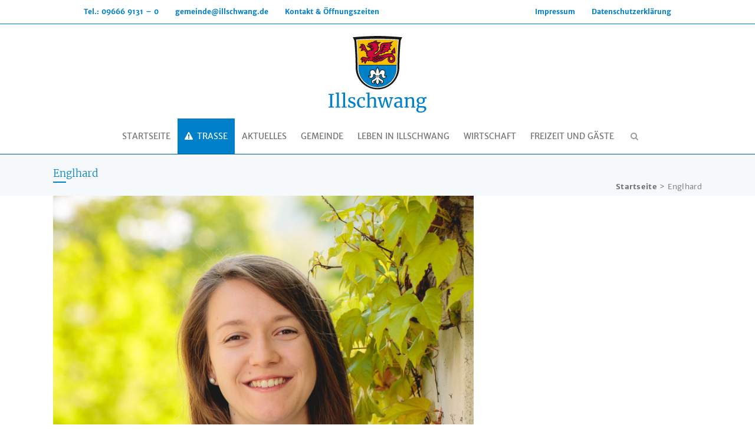

--- FILE ---
content_type: text/html; charset=UTF-8
request_url: https://www.illschwang.de/boehm_employee/donhauser/
body_size: 38141
content:
<!DOCTYPE html>
<html lang="de">
<head>
	<meta charset="UTF-8" />
	
				<meta name="viewport" content="width=device-width,initial-scale=1,user-scalable=no">
		
            
                        <link rel="shortcut icon" type="image/x-icon" href="https://www.illschwang.de/wp-content/uploads/sites/4/2018/03/gemeinde_illschwang_2018_wappen.png">
            <link rel="apple-touch-icon" href="https://www.illschwang.de/wp-content/uploads/sites/4/2018/03/gemeinde_illschwang_2018_wappen.png"/>
        
	<link rel="profile" href="http://gmpg.org/xfn/11" />
	<link rel="pingback" href="https://www.illschwang.de/xmlrpc.php" />

	<title>Gemeinde Illschwang | Englhard</title>
<meta name='robots' content='max-image-preview:large' />
<link rel='dns-prefetch' href='//www.illschwang.de' />
<link rel="alternate" type="application/rss+xml" title="Gemeinde Illschwang &raquo; Feed" href="https://www.illschwang.de/feed/" />
<link rel="alternate" type="application/rss+xml" title="Gemeinde Illschwang &raquo; Kommentar-Feed" href="https://www.illschwang.de/comments/feed/" />
<link rel="alternate" title="oEmbed (JSON)" type="application/json+oembed" href="https://www.illschwang.de/wp-json/oembed/1.0/embed?url=https%3A%2F%2Fwww.illschwang.de%2Fboehm_employee%2Fdonhauser%2F" />
<link rel="alternate" title="oEmbed (XML)" type="text/xml+oembed" href="https://www.illschwang.de/wp-json/oembed/1.0/embed?url=https%3A%2F%2Fwww.illschwang.de%2Fboehm_employee%2Fdonhauser%2F&#038;format=xml" />
<style id='wp-img-auto-sizes-contain-inline-css' type='text/css'>
img:is([sizes=auto i],[sizes^="auto," i]){contain-intrinsic-size:3000px 1500px}
/*# sourceURL=wp-img-auto-sizes-contain-inline-css */
</style>
<link rel='stylesheet' id='la-icon-maneger-style-css' href='https://www.illschwang.de/wp-content/uploads/sites/4/la_icon_sets/style.min.css?ver=6.9' type='text/css' media='all' />
<style id='wp-emoji-styles-inline-css' type='text/css'>

	img.wp-smiley, img.emoji {
		display: inline !important;
		border: none !important;
		box-shadow: none !important;
		height: 1em !important;
		width: 1em !important;
		margin: 0 0.07em !important;
		vertical-align: -0.1em !important;
		background: none !important;
		padding: 0 !important;
	}
/*# sourceURL=wp-emoji-styles-inline-css */
</style>
<link rel='stylesheet' id='wp-block-library-css' href='https://www.illschwang.de/wp-includes/css/dist/block-library/style.min.css?ver=6.9' type='text/css' media='all' />
<style id='global-styles-inline-css' type='text/css'>
:root{--wp--preset--aspect-ratio--square: 1;--wp--preset--aspect-ratio--4-3: 4/3;--wp--preset--aspect-ratio--3-4: 3/4;--wp--preset--aspect-ratio--3-2: 3/2;--wp--preset--aspect-ratio--2-3: 2/3;--wp--preset--aspect-ratio--16-9: 16/9;--wp--preset--aspect-ratio--9-16: 9/16;--wp--preset--color--black: #000000;--wp--preset--color--cyan-bluish-gray: #abb8c3;--wp--preset--color--white: #ffffff;--wp--preset--color--pale-pink: #f78da7;--wp--preset--color--vivid-red: #cf2e2e;--wp--preset--color--luminous-vivid-orange: #ff6900;--wp--preset--color--luminous-vivid-amber: #fcb900;--wp--preset--color--light-green-cyan: #7bdcb5;--wp--preset--color--vivid-green-cyan: #00d084;--wp--preset--color--pale-cyan-blue: #8ed1fc;--wp--preset--color--vivid-cyan-blue: #0693e3;--wp--preset--color--vivid-purple: #9b51e0;--wp--preset--gradient--vivid-cyan-blue-to-vivid-purple: linear-gradient(135deg,rgb(6,147,227) 0%,rgb(155,81,224) 100%);--wp--preset--gradient--light-green-cyan-to-vivid-green-cyan: linear-gradient(135deg,rgb(122,220,180) 0%,rgb(0,208,130) 100%);--wp--preset--gradient--luminous-vivid-amber-to-luminous-vivid-orange: linear-gradient(135deg,rgb(252,185,0) 0%,rgb(255,105,0) 100%);--wp--preset--gradient--luminous-vivid-orange-to-vivid-red: linear-gradient(135deg,rgb(255,105,0) 0%,rgb(207,46,46) 100%);--wp--preset--gradient--very-light-gray-to-cyan-bluish-gray: linear-gradient(135deg,rgb(238,238,238) 0%,rgb(169,184,195) 100%);--wp--preset--gradient--cool-to-warm-spectrum: linear-gradient(135deg,rgb(74,234,220) 0%,rgb(151,120,209) 20%,rgb(207,42,186) 40%,rgb(238,44,130) 60%,rgb(251,105,98) 80%,rgb(254,248,76) 100%);--wp--preset--gradient--blush-light-purple: linear-gradient(135deg,rgb(255,206,236) 0%,rgb(152,150,240) 100%);--wp--preset--gradient--blush-bordeaux: linear-gradient(135deg,rgb(254,205,165) 0%,rgb(254,45,45) 50%,rgb(107,0,62) 100%);--wp--preset--gradient--luminous-dusk: linear-gradient(135deg,rgb(255,203,112) 0%,rgb(199,81,192) 50%,rgb(65,88,208) 100%);--wp--preset--gradient--pale-ocean: linear-gradient(135deg,rgb(255,245,203) 0%,rgb(182,227,212) 50%,rgb(51,167,181) 100%);--wp--preset--gradient--electric-grass: linear-gradient(135deg,rgb(202,248,128) 0%,rgb(113,206,126) 100%);--wp--preset--gradient--midnight: linear-gradient(135deg,rgb(2,3,129) 0%,rgb(40,116,252) 100%);--wp--preset--font-size--small: 13px;--wp--preset--font-size--medium: 20px;--wp--preset--font-size--large: 36px;--wp--preset--font-size--x-large: 42px;--wp--preset--spacing--20: 0.44rem;--wp--preset--spacing--30: 0.67rem;--wp--preset--spacing--40: 1rem;--wp--preset--spacing--50: 1.5rem;--wp--preset--spacing--60: 2.25rem;--wp--preset--spacing--70: 3.38rem;--wp--preset--spacing--80: 5.06rem;--wp--preset--shadow--natural: 6px 6px 9px rgba(0, 0, 0, 0.2);--wp--preset--shadow--deep: 12px 12px 50px rgba(0, 0, 0, 0.4);--wp--preset--shadow--sharp: 6px 6px 0px rgba(0, 0, 0, 0.2);--wp--preset--shadow--outlined: 6px 6px 0px -3px rgb(255, 255, 255), 6px 6px rgb(0, 0, 0);--wp--preset--shadow--crisp: 6px 6px 0px rgb(0, 0, 0);}:where(.is-layout-flex){gap: 0.5em;}:where(.is-layout-grid){gap: 0.5em;}body .is-layout-flex{display: flex;}.is-layout-flex{flex-wrap: wrap;align-items: center;}.is-layout-flex > :is(*, div){margin: 0;}body .is-layout-grid{display: grid;}.is-layout-grid > :is(*, div){margin: 0;}:where(.wp-block-columns.is-layout-flex){gap: 2em;}:where(.wp-block-columns.is-layout-grid){gap: 2em;}:where(.wp-block-post-template.is-layout-flex){gap: 1.25em;}:where(.wp-block-post-template.is-layout-grid){gap: 1.25em;}.has-black-color{color: var(--wp--preset--color--black) !important;}.has-cyan-bluish-gray-color{color: var(--wp--preset--color--cyan-bluish-gray) !important;}.has-white-color{color: var(--wp--preset--color--white) !important;}.has-pale-pink-color{color: var(--wp--preset--color--pale-pink) !important;}.has-vivid-red-color{color: var(--wp--preset--color--vivid-red) !important;}.has-luminous-vivid-orange-color{color: var(--wp--preset--color--luminous-vivid-orange) !important;}.has-luminous-vivid-amber-color{color: var(--wp--preset--color--luminous-vivid-amber) !important;}.has-light-green-cyan-color{color: var(--wp--preset--color--light-green-cyan) !important;}.has-vivid-green-cyan-color{color: var(--wp--preset--color--vivid-green-cyan) !important;}.has-pale-cyan-blue-color{color: var(--wp--preset--color--pale-cyan-blue) !important;}.has-vivid-cyan-blue-color{color: var(--wp--preset--color--vivid-cyan-blue) !important;}.has-vivid-purple-color{color: var(--wp--preset--color--vivid-purple) !important;}.has-black-background-color{background-color: var(--wp--preset--color--black) !important;}.has-cyan-bluish-gray-background-color{background-color: var(--wp--preset--color--cyan-bluish-gray) !important;}.has-white-background-color{background-color: var(--wp--preset--color--white) !important;}.has-pale-pink-background-color{background-color: var(--wp--preset--color--pale-pink) !important;}.has-vivid-red-background-color{background-color: var(--wp--preset--color--vivid-red) !important;}.has-luminous-vivid-orange-background-color{background-color: var(--wp--preset--color--luminous-vivid-orange) !important;}.has-luminous-vivid-amber-background-color{background-color: var(--wp--preset--color--luminous-vivid-amber) !important;}.has-light-green-cyan-background-color{background-color: var(--wp--preset--color--light-green-cyan) !important;}.has-vivid-green-cyan-background-color{background-color: var(--wp--preset--color--vivid-green-cyan) !important;}.has-pale-cyan-blue-background-color{background-color: var(--wp--preset--color--pale-cyan-blue) !important;}.has-vivid-cyan-blue-background-color{background-color: var(--wp--preset--color--vivid-cyan-blue) !important;}.has-vivid-purple-background-color{background-color: var(--wp--preset--color--vivid-purple) !important;}.has-black-border-color{border-color: var(--wp--preset--color--black) !important;}.has-cyan-bluish-gray-border-color{border-color: var(--wp--preset--color--cyan-bluish-gray) !important;}.has-white-border-color{border-color: var(--wp--preset--color--white) !important;}.has-pale-pink-border-color{border-color: var(--wp--preset--color--pale-pink) !important;}.has-vivid-red-border-color{border-color: var(--wp--preset--color--vivid-red) !important;}.has-luminous-vivid-orange-border-color{border-color: var(--wp--preset--color--luminous-vivid-orange) !important;}.has-luminous-vivid-amber-border-color{border-color: var(--wp--preset--color--luminous-vivid-amber) !important;}.has-light-green-cyan-border-color{border-color: var(--wp--preset--color--light-green-cyan) !important;}.has-vivid-green-cyan-border-color{border-color: var(--wp--preset--color--vivid-green-cyan) !important;}.has-pale-cyan-blue-border-color{border-color: var(--wp--preset--color--pale-cyan-blue) !important;}.has-vivid-cyan-blue-border-color{border-color: var(--wp--preset--color--vivid-cyan-blue) !important;}.has-vivid-purple-border-color{border-color: var(--wp--preset--color--vivid-purple) !important;}.has-vivid-cyan-blue-to-vivid-purple-gradient-background{background: var(--wp--preset--gradient--vivid-cyan-blue-to-vivid-purple) !important;}.has-light-green-cyan-to-vivid-green-cyan-gradient-background{background: var(--wp--preset--gradient--light-green-cyan-to-vivid-green-cyan) !important;}.has-luminous-vivid-amber-to-luminous-vivid-orange-gradient-background{background: var(--wp--preset--gradient--luminous-vivid-amber-to-luminous-vivid-orange) !important;}.has-luminous-vivid-orange-to-vivid-red-gradient-background{background: var(--wp--preset--gradient--luminous-vivid-orange-to-vivid-red) !important;}.has-very-light-gray-to-cyan-bluish-gray-gradient-background{background: var(--wp--preset--gradient--very-light-gray-to-cyan-bluish-gray) !important;}.has-cool-to-warm-spectrum-gradient-background{background: var(--wp--preset--gradient--cool-to-warm-spectrum) !important;}.has-blush-light-purple-gradient-background{background: var(--wp--preset--gradient--blush-light-purple) !important;}.has-blush-bordeaux-gradient-background{background: var(--wp--preset--gradient--blush-bordeaux) !important;}.has-luminous-dusk-gradient-background{background: var(--wp--preset--gradient--luminous-dusk) !important;}.has-pale-ocean-gradient-background{background: var(--wp--preset--gradient--pale-ocean) !important;}.has-electric-grass-gradient-background{background: var(--wp--preset--gradient--electric-grass) !important;}.has-midnight-gradient-background{background: var(--wp--preset--gradient--midnight) !important;}.has-small-font-size{font-size: var(--wp--preset--font-size--small) !important;}.has-medium-font-size{font-size: var(--wp--preset--font-size--medium) !important;}.has-large-font-size{font-size: var(--wp--preset--font-size--large) !important;}.has-x-large-font-size{font-size: var(--wp--preset--font-size--x-large) !important;}
/*# sourceURL=global-styles-inline-css */
</style>

<style id='classic-theme-styles-inline-css' type='text/css'>
/*! This file is auto-generated */
.wp-block-button__link{color:#fff;background-color:#32373c;border-radius:9999px;box-shadow:none;text-decoration:none;padding:calc(.667em + 2px) calc(1.333em + 2px);font-size:1.125em}.wp-block-file__button{background:#32373c;color:#fff;text-decoration:none}
/*# sourceURL=/wp-includes/css/classic-themes.min.css */
</style>
<link rel='stylesheet' id='bhm-employee-style-css' href='https://www.illschwang.de/wp-content/plugins/boehm-employee/css/style.css?ver=6.9' type='text/css' media='all' />
<link rel='stylesheet' id='bm-society-style-css' href='https://www.illschwang.de/wp-content/plugins/boehm-society/css/style.css?ver=6.9' type='text/css' media='all' />
<link rel='stylesheet' id='sf_styles-css' href='https://www.illschwang.de/wp-content/plugins/superfly-menu/css/public.min.css?ver=6.9' type='text/css' media='all' />
<link rel='stylesheet' id='mediaelement-css' href='https://www.illschwang.de/wp-includes/js/mediaelement/mediaelementplayer-legacy.min.css?ver=4.2.17' type='text/css' media='all' />
<link rel='stylesheet' id='wp-mediaelement-css' href='https://www.illschwang.de/wp-includes/js/mediaelement/wp-mediaelement.min.css?ver=6.9' type='text/css' media='all' />
<link rel='stylesheet' id='bridge-default-style-css' href='https://www.illschwang.de/wp-content/themes/bridge/style.css?ver=6.9' type='text/css' media='all' />
<link rel='stylesheet' id='bridge-qode-font_awesome-css' href='https://www.illschwang.de/wp-content/themes/bridge/css/font-awesome/css/font-awesome.min.css?ver=6.9' type='text/css' media='all' />
<link rel='stylesheet' id='bridge-qode-font_elegant-css' href='https://www.illschwang.de/wp-content/themes/bridge/css/elegant-icons/style.min.css?ver=6.9' type='text/css' media='all' />
<link rel='stylesheet' id='bridge-qode-linea_icons-css' href='https://www.illschwang.de/wp-content/themes/bridge/css/linea-icons/style.css?ver=6.9' type='text/css' media='all' />
<link rel='stylesheet' id='bridge-qode-dripicons-css' href='https://www.illschwang.de/wp-content/themes/bridge/css/dripicons/dripicons.css?ver=6.9' type='text/css' media='all' />
<link rel='stylesheet' id='bridge-qode-kiko-css' href='https://www.illschwang.de/wp-content/themes/bridge/css/kiko/kiko-all.css?ver=6.9' type='text/css' media='all' />
<link rel='stylesheet' id='bridge-qode-font_awesome_5-css' href='https://www.illschwang.de/wp-content/themes/bridge/css/font-awesome-5/css/font-awesome-5.min.css?ver=6.9' type='text/css' media='all' />
<link rel='stylesheet' id='bridge-stylesheet-css' href='https://www.illschwang.de/wp-content/themes/bridge/css/stylesheet.min.css?ver=6.9' type='text/css' media='all' />
<style id='bridge-stylesheet-inline-css' type='text/css'>
   .postid-3181.disabled_footer_top .footer_top_holder, .postid-3181.disabled_footer_bottom .footer_bottom_holder { display: none;}


/*# sourceURL=bridge-stylesheet-inline-css */
</style>
<link rel='stylesheet' id='bridge-print-css' href='https://www.illschwang.de/wp-content/themes/bridge/css/print.css?ver=6.9' type='text/css' media='all' />
<link rel='stylesheet' id='bridge-style-dynamic-css' href='https://www.illschwang.de/wp-content/themes/bridge/css/style_dynamic_ms_id_4.css?ver=1741333271' type='text/css' media='all' />
<link rel='stylesheet' id='bridge-responsive-css' href='https://www.illschwang.de/wp-content/themes/bridge/css/responsive.min.css?ver=6.9' type='text/css' media='all' />
<link rel='stylesheet' id='bridge-style-dynamic-responsive-css' href='https://www.illschwang.de/wp-content/themes/bridge/css/style_dynamic_responsive_ms_id_4.css?ver=1741333271' type='text/css' media='all' />
<style id='bridge-style-dynamic-responsive-inline-css' type='text/css'>
@import url(https://www.illschwang.de/wp-content/fonts/merriweather/merriweather.css);
@import url(https://www.illschwang.de/wp-content/fonts/merriweather-sans/merriweather-sans.css);
/*# sourceURL=bridge-style-dynamic-responsive-inline-css */
</style>
<link rel='stylesheet' id='js_composer_front-css' href='https://www.illschwang.de/wp-content/plugins/js_composer/assets/css/js_composer.min.css?ver=8.7.1' type='text/css' media='all' />
<link rel='stylesheet' id='bridge-core-dashboard-style-css' href='https://www.illschwang.de/wp-content/plugins/bridge-core/modules/core-dashboard/assets/css/core-dashboard.min.css?ver=6.9' type='text/css' media='all' />
<link rel='stylesheet' id='childstyle-css' href='https://www.illschwang.de/wp-content/themes/illschwang/style.css?ver=6.9' type='text/css' media='all' />
<script type="text/javascript" src="https://www.illschwang.de/wp-content/plugins/superfly-menu/includes/vendor/looks_awesome/icon_manager/js/md5.js?ver=1.0,0" id="la-icon-manager-md5-js"></script>
<script type="text/javascript" src="https://www.illschwang.de/wp-content/plugins/superfly-menu/includes/vendor/looks_awesome/icon_manager/js/util.js?ver=1.0,0" id="la-icon-manager-util-js"></script>
<script type="text/javascript" src="https://www.illschwang.de/wp-includes/js/jquery/jquery.min.js?ver=3.7.1" id="jquery-core-js"></script>
<script type="text/javascript" src="https://www.illschwang.de/wp-includes/js/jquery/jquery-migrate.min.js?ver=3.4.1" id="jquery-migrate-js"></script>
<script type="text/javascript" src="https://www.illschwang.de/wp-content/plugins/hb-smooth-scroll/hb-smooth-scroll.js?ver=1.0" id="hb-smooth-scroll-js"></script>
<script type="text/javascript" src="//www.illschwang.de/wp-content/plugins/revslider/sr6/assets/js/rbtools.min.js?ver=6.7.37" async id="tp-tools-js"></script>
<script type="text/javascript" src="//www.illschwang.de/wp-content/plugins/revslider/sr6/assets/js/rs6.min.js?ver=6.7.37" async id="revmin-js"></script>
<script type="text/javascript" id="sf_main-js-extra">
/* <![CDATA[ */
var SF_Opts = {"wp_menu_id":"2","social":[],"search":"yes","blur":"no","fade":"no","test_mode":"no","hide_def":"no","mob_nav":"yes","dynamic":"no","parent_ignore":"yes","sidebar_style":"side","sidebar_behaviour":"slide","alt_menu":"","sidebar_pos":"right","width_panel_1":"275","width_panel_2":"250","width_panel_3":"250","width_panel_4":"200","base_color":"#0080c9","opening_type":"click","sub_type":"dropdown","video_bg":"","video_mob":"no","video_preload":"no","sub_mob_type":"dropdown","sub_opening_type":"click","label":"none","label_top":"100px","label_size":"50px","label_vis":"yes","item_padding":"15","bg":"","path":"https://www.illschwang.de/wp-content/plugins/superfly-menu/img/","menu":"{\"2\":{\"term_id\":2,\"name\":\"Illschwang\",\"loc\":{\"pages\":{\"9\":1,\"38\":1,\"40\":1,\"42\":1,\"44\":1,\"46\":1,\"69\":1,\"72\":1,\"74\":1,\"78\":1,\"80\":1,\"84\":1,\"86\":1,\"91\":1,\"93\":1,\"95\":1,\"97\":1,\"103\":1,\"105\":1,\"107\":1,\"109\":1,\"114\":1,\"116\":1,\"119\":1,\"120\":1,\"121\":1,\"122\":1,\"127\":1,\"128\":1,\"129\":1,\"130\":1,\"131\":1,\"132\":1,\"133\":1,\"134\":1,\"135\":1,\"136\":1,\"147\":1,\"148\":1,\"150\":1,\"151\":1,\"152\":1,\"158\":1,\"161\":1,\"162\":1,\"163\":1,\"164\":1,\"165\":1,\"166\":1,\"167\":1,\"176\":1,\"177\":1,\"178\":1,\"184\":1,\"185\":1,\"186\":1,\"192\":1,\"193\":1,\"194\":1,\"195\":1,\"201\":1,\"202\":1,\"203\":1,\"204\":1,\"205\":1,\"211\":1,\"212\":1,\"213\":1,\"333\":1,\"402\":1,\"456\":1,\"553\":1,\"555\":1,\"1033\":1},\"cposts\":{\"portfolio_page\":1,\"events\":1,\"boehm_employee\":1},\"cats\":{\"1\":1,\"3\":1},\"taxes\":{},\"langs\":{},\"wp_pages\":{\"front\":1,\"home\":1,\"archive\":1,\"single\":1,\"forbidden\":1,\"search\":1},\"ids\":[\"\"]},\"isDef\":true}}","togglers":"","subMenuSupport":"yes","subMenuSelector":"sub-menu, children","eventsInterval":"51","activeClassSelector":"current-menu-item","allowedTags":"DIV, NAV, UL, OL, LI, A, P, H1, H2, H3, H4, SPAN","menuData":{"3264":"img=&icon_manager_search=fa-exclamation-triangle&la_icon_manager_menu-item-3264_custom=&icon=&icon_color=&sline=&chapter=&content=&bg=%23e2193a&width="},"siteBase":"https://www.illschwang.de","plugin_ver":"5.0.30"};
//# sourceURL=sf_main-js-extra
/* ]]> */
</script>
<script type="text/javascript" src="https://www.illschwang.de/wp-content/plugins/superfly-menu/js/public.min.js?ver=5.0.30" id="sf_main-js"></script>
<script></script><link rel="https://api.w.org/" href="https://www.illschwang.de/wp-json/" /><link rel="EditURI" type="application/rsd+xml" title="RSD" href="https://www.illschwang.de/xmlrpc.php?rsd" />
<meta name="generator" content="WordPress 6.9" />
<link rel="canonical" href="https://www.illschwang.de/boehm_employee/donhauser/" />
<link rel='shortlink' href='https://www.illschwang.de/?p=3181' />
<script>

    // global
    window.SFM_is_mobile = (function () {
        var n = navigator.userAgent;
        var reg = new RegExp('Android\s([0-9\.]*)')
        var match = n.toLowerCase().match(reg);
        var android =  match ? parseFloat(match[1]) : false;
        if (android && android < 3.6) {
        	return;
        };

        return n.match(/Android|BlackBerry|IEMobile|iPhone|iPad|iPod|Opera Mini/i);
    })();

    window.SFM_current_page_menu = '2';

    (function(){

        var mob_bar = '1';
        var pos = 'right';
        var iconbar = '';

        var SFM_skew_disabled = ( function( ) {
            var window_width = window.innerWidth;
            var sfm_width = 275;
            if ( sfm_width * 2 >= window_width ) {
                return true;
            }
            return false;
        } )( );

        var classes = SFM_is_mobile ? 'sfm-mobile' : 'sfm-desktop';
        var html = document.getElementsByTagName('html')[0]; // pointer
        classes += mob_bar ? ' sfm-mob-nav' : '';
        classes += ' sfm-pos-' + pos;
        classes += iconbar ? ' sfm-bar' : '';
		classes += SFM_skew_disabled ? ' sfm-skew-disabled' : '';

        html.className = html.className == '' ?  classes : html.className + ' ' + classes;

    })();
</script>
<style type="text/css" id="superfly-dynamic">
    @font-face {
        font-family: 'sfm-icomoon';
        src:url('https://www.illschwang.de/wp-content/plugins/superfly-menu/img/fonts/icomoon.eot?wehgh4');
        src: url('https://www.illschwang.de/wp-content/plugins/superfly-menu/img/fonts/icomoon.svg?wehgh4#icomoon') format('svg'),
        url('https://www.illschwang.de/wp-content/plugins/superfly-menu/img/fonts/icomoon.eot?#iefixwehgh4') format('embedded-opentype'),
        url('https://www.illschwang.de/wp-content/plugins/superfly-menu/img/fonts/icomoon.woff?wehgh4') format('woff'),
        url('https://www.illschwang.de/wp-content/plugins/superfly-menu/img/fonts/icomoon.ttf?wehgh4') format('truetype');
        font-weight: normal;
        font-style: normal;
        font-display: swap;
    }
        .sfm-navicon, .sfm-navicon:after, .sfm-navicon:before, .sfm-sidebar-close:before, .sfm-sidebar-close:after {
        height: 3px !important;
    }
    .sfm-label-square .sfm-navicon-button, .sfm-label-rsquare .sfm-navicon-button, .sfm-label-circle .sfm-navicon-button {
    border-width: 3px !important;
    }

    .sfm-vertical-nav .sfm-submenu-visible > a .sfm-sm-indicator i:after {
    -webkit-transform: rotate(180deg);
    transform: rotate(180deg);
    }

    #sfm-mob-navbar .sfm-navicon-button:after {
    /*width: 30px;*/
    }

    .sfm-pos-right .sfm-vertical-nav .sfm-has-child-menu > a:before {
    display: none;
    }

    #sfm-sidebar.sfm-vertical-nav .sfm-menu .sfm-sm-indicator {
    /*background: rgba(255,255,255,0.085);*/
    }

    .sfm-pos-right #sfm-sidebar.sfm-vertical-nav .sfm-menu li a {
    /*padding-left: 10px !important;*/
    }

    .sfm-pos-right #sfm-sidebar.sfm-vertical-nav .sfm-sm-indicator {
    left: auto;
    right: 0;
    }

    #sfm-sidebar.sfm-compact .sfm-nav {
    min-height: 50vh;
    height: auto;
    max-height: none;
    margin-top: 30px;
    }

    #sfm-sidebar.sfm-compact  input[type=search] {
    font-size: 16px;
    }
    /*}*/

            #sfm-sidebar .sfm-sidebar-bg, #sfm-sidebar .sfm-social {
        background-color: #0080c9 !important;
        }

            #sfm-sidebar .sfm-logo img {
        max-height: px;
        }
    

    #sfm-sidebar, .sfm-sidebar-bg, #sfm-sidebar .sfm-nav, #sfm-sidebar .sfm-widget, #sfm-sidebar .sfm-logo, #sfm-sidebar .sfm-social, .sfm-style-toolbar .sfm-copy {
    width: 275px;
    }
        #sfm-sidebar:not(.sfm-iconbar) .sfm-menu li > a span{
        max-width: calc(275px - 80px);    }
    #sfm-sidebar .sfm-social {
    background-color: transparent !important;
    }

    

    
    
    
        #sfm-sidebar .sfm-menu li:hover > a span,
    #sfm-sidebar .sfm-menu li > a:focus span,
    #sfm-sidebar .sfm-menu li:hover > a img,
    #sfm-sidebar .sfm-menu li > a:focus img,
    #sfm-sidebar .sfm-menu li:hover > a .la_icon,
    #sfm-sidebar .sfm-menu li > a:focus .la_icon,
    #sfm-sidebar .sfm-menu li.sfm-submenu-visible > a img,
    #sfm-sidebar .sfm-menu li.sfm-submenu-visible > a .la_icon,
    #sfm-sidebar .sfm-menu li.sfm-submenu-visible > a span {
    right: -2px;
    left: auto;
    }

    .sfm-pos-right .sfm-sub-flyout #sfm-sidebar .sfm-menu li > a:focus span,
    .sfm-pos-right .sfm-sub-flyout #sfm-sidebar .sfm-menu li:hover > a span,
    .sfm-pos-right .sfm-sub-flyout #sfm-sidebar .sfm-menu li:hover > a img,
    .sfm-pos-right .sfm-sub-flyout #sfm-sidebar .sfm-menu li > a:focus img,
    .sfm-pos-right .sfm-sub-flyout #sfm-sidebar .sfm-menu li.sfm-submenu-visible > a img,
    .sfm-pos-right .sfm-sub-flyout #sfm-sidebar .sfm-menu li.sfm-submenu-visible > a span {
    right: 2px;
    left: auto;
    }

        #sfm-sidebar .sfm-menu li a,
        #sfm-sidebar .sfm-chapter,
        #sfm-sidebar .widget-area,
        .sfm-search-form input {
        padding-left: 10% !important;
        }

        .sfm-pos-right .sfm-sub-flyout #sfm-sidebar .sfm-menu li a,
        .sfm-pos-right .sfm-sub-flyout #sfm-sidebar .sfm-view .sfm-back-parent,
        .sfm-pos-right .sfm-sub-flyout #sfm-sidebar .sfm-chapter,
        .sfm-pos-right .sfm-sub-flyout #sfm-sidebar .widget-area,
        .sfm-pos-right .sfm-sub-flyout .sfm-search-form input {
        padding-left: 14% !important;
        }
                #sfm-sidebar .sfm-child-menu.sfm-menu-level-1 li a {
        padding-left: 12% !important;
        }
        #sfm-sidebar .sfm-child-menu.sfm-menu-level-2 li a {
        padding-left: 14% !important;
        }
    
        #sfm-sidebar.sfm-compact .sfm-social li {
        text-align: left;
        }

        #sfm-sidebar.sfm-compact .sfm-social:before {
        right: auto;
        left: auto;
        left: 10%;
        }

                #sfm-sidebar:after {
    display: none !important;
    }

    


    #sfm-sidebar,
    .sfm-pos-right .sfm-sidebar-slide.sfm-body-pushed #sfm-mob-navbar {
    -webkit-transform: translate3d(-275px,0,0);
    transform: translate3d(-275px,0,0);
    }


    .sfm-pos-right #sfm-sidebar, .sfm-sidebar-slide.sfm-body-pushed #sfm-mob-navbar {
    -webkit-transform: translate3d(275px,0,0);
    transform: translate3d(275px,0,0);
    }



    .sfm-pos-left #sfm-sidebar .sfm-view-level-1 {
    left: 275px;
    width: 250px;
    -webkit-transform: translate3d(-250px,0,0);
    transform: translate3d(-250px,0,0);
    }

    #sfm-sidebar .sfm-view-level-1 .sfm-menu {
         width: 250px;
    }
    #sfm-sidebar .sfm-view-level-2 .sfm-menu {
         width: 250px;
    }
    #sfm-sidebar .sfm-view-level-3 .sfm-menu {
         width: 200px;
    }

    .sfm-pos-right #sfm-sidebar .sfm-view-level-1 {
    left: auto;
    right: 275px;
    width: 250px;
    -webkit-transform: translate3d(250px,0,0);
    transform: translate3d(250px,0,0);
    }

    .sfm-pos-left #sfm-sidebar .sfm-view-level-2 {
    left: 525px;
    width: 250px;
    -webkit-transform: translate3d(-775px,0,0);
    transform: translate3d(-775px,0,0);
    }

    .sfm-pos-right #sfm-sidebar .sfm-view-level-2
    {
    left: auto;
    right: 525px;
    width: 250px;
    -webkit-transform: translate3d(775px,0,0);
    transform: translate3d(775px,0,0);
    }

    .sfm-pos-left #sfm-sidebar .sfm-view-level-3 {
    left: 775px;
    width: 200px;
    -webkit-transform: translate3d(-975px,0,0);
    transform: translate3d(-975px,0,0);
    }

    .sfm-pos-right #sfm-sidebar .sfm-view-level-3 {
    left: auto;
    right: 775px;
    width: 200px;
    -webkit-transform: translate3d(775px,0,0);
    transform: translate3d(775px,0,0);
    }

    .sfm-view-pushed-1 #sfm-sidebar .sfm-view-level-2 {
    -webkit-transform: translate3d(-250px,0,0);
    transform: translate3d(-250px,0,0);
    }

    .sfm-pos-right .sfm-view-pushed-1 #sfm-sidebar .sfm-view-level-2 {
    -webkit-transform: translate3d(250px,0,0);
    transform: translate3d(250px,0,0);
    }

    .sfm-view-pushed-2 #sfm-sidebar .sfm-view-level-3 {
    -webkit-transform: translate3d(-200px,0,0);
    transform: translate3d(-200px,0,0);
    }

    .sfm-pos-right .sfm-view-pushed-2 #sfm-sidebar .sfm-view-level-3 {
    -webkit-transform: translate3d(200px,0,0);
    transform: translate3d(200px,0,0);
    }

    .sfm-sub-swipe #sfm-sidebar .sfm-view-level-1,
    .sfm-sub-swipe #sfm-sidebar .sfm-view-level-2,
    .sfm-sub-swipe #sfm-sidebar .sfm-view-level-3,
    .sfm-sub-swipe #sfm-sidebar .sfm-view-level-custom,
    .sfm-sub-dropdown #sfm-sidebar .sfm-view-level-custom {
    left: 275px;
    width: 275px;
    }

    .sfm-sub-dropdown #sfm-sidebar .sfm-view-level-custom {
    width: 275px !important;
    }

    .sfm-sub-swipe #sfm-sidebar .sfm-view-level-custom,
    .sfm-sub-swipe #sfm-sidebar .sfm-view-level-custom .sfm-custom-content,
    .sfm-sub-swipe #sfm-sidebar .sfm-view-level-custom .sfm-content-wrapper {
    width: 250px !important;
    }

    .sfm-sub-swipe #sfm-sidebar .sfm-menu {
    width: 275px;
    }

    .sfm-sub-swipe.sfm-view-pushed-1 #sfm-sidebar .sfm-view-level-1,
    .sfm-sub-swipe.sfm-view-pushed-2 #sfm-sidebar .sfm-view-level-2,
    .sfm-sub-swipe.sfm-view-pushed-3 #sfm-sidebar .sfm-view-level-3,
    .sfm-sub-dropdown.sfm-view-pushed-custom #sfm-sidebar .sfm-view-level-custom,
    .sfm-sub-swipe.sfm-view-pushed-custom #sfm-sidebar .sfm-view-level-custom {
    -webkit-transform: translate3d(-275px,0,0) !important;
    transform: translate3d(-275px,0,0) !important;
    }

    .sfm-sub-swipe.sfm-view-pushed-1 #sfm-sidebar .sfm-scroll-main,
    .sfm-sub-swipe.sfm-view-pushed-custom #sfm-sidebar .sfm-scroll-main,
    .sfm-sub-dropdown.sfm-view-pushed-custom #sfm-sidebar .sfm-scroll-main {
    -webkit-transform: translate3d(-100%,0,0) !important;
    transform: translate3d(-100%,0,0) !important;
    }

    .sfm-sub-swipe.sfm-view-pushed-2 #sfm-sidebar .sfm-view-level-1,
    .sfm-sub-swipe.sfm-view-pushed-custom #sfm-sidebar .sfm-view-level-1,
    .sfm-sub-swipe.sfm-view-pushed-3 #sfm-sidebar .sfm-view-level-2,
    .sfm-sub-swipe.sfm-view-pushed-custom.sfm-view-pushed-2 #sfm-sidebar .sfm-view-level-2 {
    -webkit-transform: translate3d(-200%,0,0) !important;
    transform: translate3d(-200%,0,0) !important;
    }

    /* custom content */

    .sfm-pos-left .sfm-view-pushed-1.sfm-view-pushed-custom #sfm-sidebar .sfm-view-level-custom {
    right: -250px;
    }
    .sfm-pos-left .sfm-view-pushed-2.sfm-view-pushed-custom #sfm-sidebar .sfm-view-level-custom {
    right: -500px;
    }
    .sfm-pos-left .sfm-view-pushed-3.sfm-view-pushed-custom #sfm-sidebar .sfm-view-level-custom {
    right: -700px;
    }

    .sfm-sub-swipe.sfm-view-pushed-custom #sfm-sidebar .sfm-view-level-custom,
    .sfm-sub-dropdown.sfm-view-pushed-custom #sfm-sidebar .sfm-view-level-custom {
    right: 0;
    }
    .sfm-pos-right .sfm-view-pushed-1.sfm-view-pushed-custom #sfm-sidebar.sfm-sub-flyout .sfm-view-level-custom {
    left: -250px;
    }
    .sfm-pos-right .sfm-view-pushed-2.sfm-view-pushed-custom #sfm-sidebar.sfm-sub-flyout .sfm-view-level-custom {
    left: -500px;
    }
    .sfm-pos-right .sfm-view-pushed-3.sfm-view-pushed-custom #sfm-sidebar.sfm-sub-flyout .sfm-view-level-custom {
    left: -700px;
    }

    .sfm-pos-left .sfm-view-pushed-custom #sfm-sidebar .sfm-view-level-custom {
    transform: translate3d(100%,0,0);
    }
    .sfm-pos-right .sfm-view-pushed-custom #sfm-sidebar .sfm-view-level-custom {
    transform: translate3d(-100%,0,0);
    }


    
    #sfm-sidebar .sfm-menu a img{
    max-width: 40px;
    max-height: 40px;
    }
    #sfm-sidebar .sfm-menu .la_icon{
    font-size: 40px;
    min-width: 40px;
    min-height: 40px;
    }

            @media only screen and (min-width: 800px) {
        #sfm-sidebar .sfm-menu li.sfm-active-class > a:before {
            width: 100%;
        }
    }
    #sfm-sidebar.sfm-hl-line .sfm-menu li.sfm-active-class > a {
        background: rgba(0, 0, 0, 0.15);
    }
    
    #sfm-sidebar .sfm-back-parent {
        background: #0080c9;
    }

    #sfm-sidebar .sfm-view-level-1, #sfm-sidebar ul.sfm-menu-level-1 {
        background: #efefef;
    }

    #sfm-sidebar .sfm-view-level-2, #sfm-sidebar ul.sfm-menu-level-2 {
        background: #ffffff;
    }

    #sfm-sidebar .sfm-view-level-3, #sfm-sidebar ul.sfm-menu-level-3 {
    background: #ffffff;
    }

    #sfm-sidebar .sfm-menu-level-0 li, #sfm-sidebar .sfm-menu-level-0 li a, .sfm-title h3, #sfm-sidebar .sfm-back-parent {
    color: #ffffff;
    }

    #sfm-sidebar .sfm-menu li a, #sfm-sidebar .sfm-chapter, #sfm-sidebar .sfm-back-parent {
    padding: 15px 0;
    text-transform: capitalize;
    }
    .sfm-style-full #sfm-sidebar.sfm-hl-line .sfm-menu li > a:before {
    bottom:  10px
    }

    #sfm-sidebar .sfm-search-form input[type=text] {
    padding-top:15px;
    padding-bottom:15px;
    }

    .sfm-sub-swipe #sfm-sidebar .sfm-view .sfm-menu,
    .sfm-sub-swipe .sfm-custom-content,
    .sfm-sub-dropdown .sfm-custom-content {
    padding-top:  44px;
    }

    #sfm-sidebar .sfm-search-form span {
    top: 16px;
    font-size: 11px;
    font-weight: lighter;
    }

    #sfm-sidebar {
    font-family: inherit;
    }

    #sfm-sidebar .sfm-sm-indicator {
    line-height: 14px;
    }

    #sfm-sidebar.sfm-indicators .sfm-sm-indicator i  {
    width: 6px;
    height: 6px;
    border-top-width: 2px;
    border-right-width: 2px;
    margin: -3px 0 0 -3px;
    }

    #sfm-sidebar .sfm-search-form input {
    font-size: 14px;
    }

    #sfm-sidebar .sfm-menu li a, #sfm-sidebar .sfm-menu .sfm-chapter, #sfm-sidebar .sfm-back-parent {
    font-family: inherit;
    font-weight: lighter;
    font-size: 14px;
    letter-spacing: 0px;
    text-align: left;
    -webkit-font-smoothing: antialiased;
    font-smoothing: antialiased;
    text-rendering: optimizeLegibility;
    }

    #sfm-sidebar .sfm-social-abbr a {
    font-family: inherit;
    }
    #sfm-sidebar .sfm-widget,
    #sfm-sidebar .widget-area {
    text-align: left;
    }

    #sfm-sidebar .sfm-social {
    text-align: center !important;
    }

    #sfm-sidebar .sfm-menu .sfm-chapter {
    font-size: 16px;
    margin-top: 15px;
    font-weight: lighter;
    text-transform: capitalize;
    }
    #sfm-sidebar .sfm-menu .sfm-chapter div{
    font-family: inherit;
    font-size: 16px;
    }
        .sfm-rollback a {
    font-family: inherit;
    }
    #sfm-sidebar .sfm-menu .la_icon{
    color: #777;
    }

    #sfm-sidebar .sfm-menu-level-0 li .sfm-sm-indicator i {
    border-color: #ffffff;
    }
    #sfm-sidebar .sfm-menu-level-0 .sfm-sl, .sfm-title h2, .sfm-social:after {
    color: #ffffff;
    }
    #sfm-sidebar .sfm-menu-level-1 li .sfm-sm-indicator i {
    border-color: #0080c9;
    }
    #sfm-sidebar .sfm-menu-level-1 .sfm-sl {
    color: #0080c9;
    }
    #sfm-sidebar .sfm-menu-level-2 li .sfm-sm-indicator i {
    border-color: #0080c9;
    }
    #sfm-sidebar .sfm-menu-level-2 .sfm-sl {
    color: #0080c9;
    }
    #sfm-sidebar .sfm-menu-level-3 li .sfm-sm-indicator i {
    border-color: #0080c9;
    }
    #sfm-sidebar .sfm-menu-level-3 .sfm-sl {
    color: #0080c9;
    }
    .sfm-menu-level-0 .sfm-chapter {
    color: #ffffff !important;
    }
    .sfm-menu-level-1 .sfm-chapter {
    color: #0080c9 !important;
    }
    .sfm-menu-level-2 .sfm-chapter {
    color: #0080c9 !important;
    }
    .sfm-menu-level-3 .sfm-chapter {
    color: #0080c9 !important;
    }
    #sfm-sidebar .sfm-view-level-1 li a,
    #sfm-sidebar .sfm-menu-level-1 li a{
    color: #0080c9;
    border-color: #0080c9;
    }

    #sfm-sidebar:after {
    background-color: #0080c9;
    }

    #sfm-sidebar .sfm-view-level-2 li a,
    #sfm-sidebar .sfm-menu-level-2 li a{
    color: #0080c9;
    border-color: #0080c9;
    }

    #sfm-sidebar .sfm-view-level-3 li a,
    #sfm-sidebar .sfm-menu-level-3 li a {
    color: #0080c9;
    border-color: #0080c9;
    }

    .sfm-navicon-button {
    top: 100px;
    }
    @media only screen and (max-width: 800px) {
    .sfm-navicon-button {
    top: 100px;
    }
    }

    
            .sfm-navicon-button {
        right: 0px !important;
        }
        @media only screen and (max-width: 800px) {
        .sfm-navicon-button {
        right: 0px !important;
        }
        }
        @media only screen and (min-width: 800px) {
        .sfm-pos-left.sfm-bar body, .sfm-pos-left.sfm-bar #wpadminbar {
        padding-left: 275px !important;
        }
        .sfm-pos-right.sfm-bar body, .sfm-pos-right.sfm-bar #wpadminbar {
        padding-right: 275px !important;
        }
    }
    .sfm-navicon:after,
    .sfm-label-text .sfm-navicon:after,
    .sfm-label-none .sfm-navicon:after {
    top: -7px;
    }
    .sfm-navicon:before,
    .sfm-label-text .sfm-navicon:before,
    .sfm-label-none .sfm-navicon:before {
    top: 7px;
    }

    .sfm-body-pushed #sfm-overlay, body[class*="sfm-view-pushed"] #sfm-overlay {
    opacity: 0.6;
    }
            .sfm-body-pushed #sfm-overlay, body[class*="sfm-view-pushed"] #sfm-overlay {
        cursor: url("https://www.illschwang.de/wp-content/plugins/superfly-menu/img/close3.png") 16 16,pointer;
        }
    


        #sfm-sidebar .sfm-menu li:after {
        content: '';
        display: block;
        width: 100%;
        box-sizing: border-box;
        position: absolute;
        bottom: 0px;
        left: 0;
        right: 0;
        height: 1px;
        background: rgba(255, 255, 255, 0.075);
        margin: 0 auto;
        z-index: 0;
        }

        #sfm-sidebar .sfm-menu li:last-child:after {
        display: none;
        }

    
    .sfm-style-skew #sfm-sidebar .sfm-social{
    height: auto;
    /*min-height: 75px;*/
    }
    .sfm-theme-top .sfm-sidebar-bg,
    .sfm-theme-bottom .sfm-sidebar-bg{
    width: 550px;
    }
    /* Pos left */
    .sfm-theme-top .sfm-sidebar-bg{
    -webkit-transform: translate3d(-275px,0,0) skewX(-12.05deg);
    transform: translate3d(-275px,0,0) skewX(-12.05deg);
    }
    .sfm-theme-bottom .sfm-sidebar-bg{
    -webkit-transform: translate3d(-550px,0,0) skewX(12.05deg);
    transform: translate3d(-275px,0,0) skewX(12.05deg);
    }
    /* Pos right */
    .sfm-pos-right .sfm-theme-top .sfm-sidebar-bg{
    -webkit-transform: translate3d(-0px,0,0) skewX(12.05deg);
    transform: translate3d(-0px,0,0) skewX(12.05deg);
    }
    .sfm-pos-right .sfm-theme-bottom .sfm-sidebar-bg{
    -webkit-transform: translate3d(-0px,0,0) skewX(-12.05deg);
    transform: translate3d(-0px,0,0) skewX(-12.05deg);
    }
    /* exposed */
    .sfm-sidebar-exposed.sfm-theme-top .sfm-sidebar-bg,
    .sfm-sidebar-always .sfm-theme-top .sfm-sidebar-bg{
    -webkit-transform: translate3d(-91.666666666667px,0,0) skewX(-12.05deg);
    transform: translate3d(-91.666666666667px,0,0) skewX(-12.05deg);
    }
    .sfm-pos-right .sfm-sidebar-exposed.sfm-theme-top .sfm-sidebar-bg,
    .sfm-pos-right .sfm-sidebar-always .sfm-theme-top .sfm-sidebar-bg{
    -webkit-transform: translate3d(-275px,0,0) skewX(12.05deg);
    transform: translate3d(-137.5px,0,0) skewX(12.05deg);
    }
    .sfm-sidebar-exposed.sfm-theme-bottom .sfm-sidebar-bg,
    .sfm-sidebar-always .sfm-theme-bottom .sfm-sidebar-bg{
    -webkit-transform: translate3d(-183.33333333333px,0,0) skewX(12.05deg);
    transform: translate3d(-183.33333333333px,0,0) skewX(12.05deg);
    }
    .sfm-pos-right .sfm-sidebar-exposed.sfm-theme-bottom .sfm-sidebar-bg,
    .sfm-pos-right .sfm-sidebar-always .sfm-theme-bottom .sfm-sidebar-bg{
    -webkit-transform: translate3d(-183.33333333333px,0,0) skewX(-12.05deg);
    transform: translate3d(-183.33333333333px,0,0) skewX(-12.05deg);
    }

    /* Always visible */
    .sfm-sidebar-always.sfm-theme-top .sfm-sidebar-bg{
    -webkit-transform: skewX(-12.05deg);
    transform: skewX(-12.05deg);
    }
    .sfm-pos-right .sfm-sidebar-always.sfm-theme-top .sfm-sidebar-bg{
    -webkit-transform: skewX(12.05deg);
    transform: skewX(12.05deg);
    }
    .sfm-sidebar-always.sfm-theme-bottom .sfm-sidebar-bg{
    -webkit-transform: skewX(-160.65deg);
    transform: skewX(-160.65deg);
    }
    .sfm-pos-right .sfm-sidebar-always.sfm-theme-bottom .sfm-sidebar-bg{
    -webkit-transform: skewX(160.65deg);
    transform: skewX(160.65deg);
    }

    .sfm-navicon,
    .sfm-navicon:after,
    .sfm-navicon:before,
    .sfm-label-metro .sfm-navicon-button,
    #sfm-mob-navbar {
    background-color: #ffffff;
    }

    .sfm-label-metro .sfm-navicon,
    #sfm-mob-navbar .sfm-navicon,
    .sfm-label-metro .sfm-navicon:after,
    #sfm-mob-navbar .sfm-navicon:after,
    .sfm-label-metro .sfm-navicon:before,
    #sfm-mob-navbar .sfm-navicon:before  {
    background-color: #0080c9;
    }
    .sfm-navicon-button .sf_label_icon{
    color: #0080c9;
    }

    .sfm-label-square .sfm-navicon-button,
    .sfm-label-rsquare .sfm-navicon-button,
    .sfm-label-circle .sfm-navicon-button {
    color: #ffffff;
    }

    .sfm-navicon-button .sf_label_icon{
    width: 50px;
    height: 50px;
    font-size: calc(50px * .6);
    }
    .sfm-navicon-button .sf_label_icon.la_icon_manager_custom{
    width: 50px;
    height: 50px;
    }
    .sfm-navicon-button.sf_label_default{
    width: 50px;
    height: 50px;
    }

    #sfm-sidebar [class*="sfm-icon-"] {
    color: #ffffff;
    }

    #sfm-sidebar .sfm-social li {
    border-color: #ffffff;
    }

    #sfm-sidebar .sfm-social a:before {
    color: #ffffff;
    }

    #sfm-sidebar .sfm-search-form {
    background-color: rgba(255, 255, 255, 0.05);
    }

    #sfm-sidebar li:hover span[class*='fa-'] {
    opacity: 1 !important;
    }
            @media screen and (max-width: 1000px) {
        #sfm-mob-navbar  {
        display: none;
        height: 62px;
        width: 100%;
        -webkit-backface-visibility: hidden;
        position: fixed;
        top: 0;
        left: 0;
        z-index: 999999;
        text-align: center;
        -webkit-transition: all 0.4s cubic-bezier(0.215, 0.061, 0.355, 1);
        transition: all 0.4s cubic-bezier(0.215, 0.061, 0.355, 1);
        -webkit-transition-delay: .05s;
        transition-delay: .05s;
        }

        .sfm-rollback {
        display: none !important;
        }

        .superfly-on #sfm-mob-navbar  {
        display: block;
        }

        .sfm-mob-nav .sfm-rollback {
        display: none !important;
        }

        .sfm-mob-nav {
        margin-top: 62px !important;
        }

        #sfm-mob-navbar a {
        display: inline-block;
        min-width: 100px;
        }

        #sfm-mob-navbar img {
        height: 50px;
        display: inline-block;
        margin-top: 6px;
        }

        #sfm-mob-navbar .sfm-navicon-button {
        position: absolute;
        left: 0;
        top:0;
        padding: 30px 24px;
        }

        .sfm-pos-right #sfm-mob-navbar .sfm-navicon-button {
        right: 0;
        left: auto;
        }
        .sfm-navicon-button:after {
        font-size: 18px !important;
        }
        }
            #sfm-sidebar .sfm-copy {z-index: 990;}
#sfm-mob-navbar {height: 100px;}
#sfm-mob-navbar .sfm-navicon-button {padding: 50px 24px;}
.sfm-mob-nav {margin-top: 0px !important;}
.sfm-logo img {max-height: 130px;}
.sfm-widget.sfm-widget-bottom.sfm-copy {text-align: center !important; line-height: 1.4em !important;}
.sfm-navicon-button {right: 15px !important;}
#sfm-mob-navbar img {height: 70px; margin-top: 15px;}
#sfm-mob-navbar a {
	background-image: url("https://www.illschwang.de/wp-content/uploads/sites/4/2018/07/gemeinde_illschwang_2018_wappen_farbe_stickyheader.svg");
	background-size: 85px;
	background-repeat: no-repeat;
	background-position: center center;
}

#sfm-sidebar.sfm-compact .sfm-logo {
	background-image: url("https://www.illschwang.de/wp-content/uploads/sites/4/2018/07/wappen_mit_schutzraum_footer.svg");
	background-repeat: no-repeat;
	background-position: center center;
	background-size: 90px !important;
}

/*.sfm-active-class a {color: #0080c9 !important; font-weight: bold;}*/

#sfm-sidebar .sfm-menu li a, #sfm-sidebar .sfm-chapter, #sfm-sidebar .sfm-search-form {text-transform: none;}    </style>
<script>

    ;(function (){
        var insertListener = function(event){
            if (event.animationName == "bodyArrived") {
                afterContentArrived();
            }
        }
        var timer, _timer;

        if (document.addEventListener && false) {
            document.addEventListener("animationstart", insertListener, false); // standard + firefox
            document.addEventListener("MSAnimationStart", insertListener, false); // IE
            document.addEventListener("webkitAnimationStart", insertListener, false); // Chrome + Safari
        } else {
            timer = setInterval(function(){
                if (document.body) { //
                    clearInterval(timer);
                    afterContentArrived();
                }
            },14);
        }

        function afterContentArrived() {
            clearTimeout(_timer);
            var htmlClss;

            if ( window.jQuery && window.jQuery.Deferred ) { // additional check bc of Divi theme
                htmlClss = document.getElementsByTagName('html')[0].className;
                if (htmlClss.indexOf('sfm-pos') === -1) {
                    document.getElementsByTagName('html')[0].className = htmlClss + ' ' + window.SFM_classes;
                }
                jQuery('body').fadeIn();
                jQuery(document).trigger('sfm_doc_body_arrived');
                window.SFM_EVENT_DISPATCHED = true;
            } else {
                _timer = setTimeout(function(){
                    afterContentArrived();
                },14);
            }
        }
    })()
</script><script type='text/javascript'>var SFM_template ="<div class=\"sfm-rollback sfm-color1 sfm-theme-none sfm-label-visible sfm-label-none  \" style=\"\">\r\n    <div role='button' tabindex='0' aria-haspopup=\"true\" class='sfm-navicon-button x sf_label_default '><div class=\"sfm-navicon\"><\/div>    <\/div>\r\n<\/div>\r\n<div id=\"sfm-sidebar\" style=\"opacity:0\" data-wp-menu-id=\"2\" class=\"sfm-theme-none sfm-widget-bottom sfm-hl-semi sfm-indicators\">\r\n    <div class=\"sfm-scroll-wrapper sfm-scroll-main\">\r\n        <div class=\"sfm-scroll\">\r\n            <div class=\"sfm-sidebar-close\"><\/div>\r\n            <div class=\"sfm-logo\">\r\n                                                                        <a href=\"https:\/\/www.illschwang.de\">\r\n                        <img src=\"https:\/\/www.illschwang.de\/wp-content\/uploads\/sites\/4\/2018\/07\/empty.png\" alt=\"\">\r\n                    <\/a>\r\n                                                <div class=\"sfm-title\"><\/div>\r\n            <\/div>\r\n            <nav class=\"sfm-nav\">\r\n                <div class=\"sfm-va-middle\">\r\n                    <ul id=\"sfm-nav\" class=\"menu\"><li id=\"menu-item-217\" class=\"menu-item menu-item-type-post_type menu-item-object-page menu-item-home menu-item-217\"><a href=\"https:\/\/www.illschwang.de\/\">Startseite<\/a><\/li>\n<li id=\"menu-item-3264\" class=\"vgib-menu-blue menu-item menu-item-type-post_type menu-item-object-page menu-item-3264\"><a href=\"https:\/\/www.illschwang.de\/hochspannungstrasse\/\">Trasse<\/a><\/li>\n<li id=\"menu-item-2008\" class=\"menu-item menu-item-type-post_type menu-item-object-page menu-item-2008\"><a href=\"https:\/\/www.illschwang.de\/aktuelles\/\">Aktuelles<\/a><\/li>\n<li id=\"menu-item-913\" class=\"menu-item menu-item-type-custom menu-item-object-custom menu-item-has-children menu-item-913\"><a href=\"#\">Gemeinde<\/a>\n<ul class=\"sub-menu\">\n\t<li id=\"menu-item-223\" class=\"vgib-buergerservice menu-item menu-item-type-post_type menu-item-object-page menu-item-223\"><a href=\"https:\/\/www.illschwang.de\/gemeinde\/buergerservice\/\">B\u00fcrgerservice &#038; Kontakt<\/a><\/li>\n\t<li id=\"menu-item-224\" class=\"menu-item menu-item-type-post_type menu-item-object-page menu-item-224\"><a href=\"https:\/\/www.illschwang.de\/gemeinde\/buergermeister\/\">B\u00fcrgermeister<\/a><\/li>\n\t<li id=\"menu-item-225\" class=\"menu-item menu-item-type-post_type menu-item-object-page menu-item-225\"><a href=\"https:\/\/www.illschwang.de\/gemeinde\/gemeinderat\/\">Gemeinderat<\/a><\/li>\n\t<li id=\"menu-item-226\" class=\"menu-item menu-item-type-post_type menu-item-object-page menu-item-226\"><a href=\"https:\/\/www.illschwang.de\/gemeinde\/gemeinderatsausschuesse\/\">Gemeinderatsaussch\u00fcsse<\/a><\/li>\n\t<li id=\"menu-item-280\" class=\"menu-item menu-item-type-post_type menu-item-object-page menu-item-280\"><a href=\"https:\/\/www.illschwang.de\/gemeinde\/feldgeschworene\/\">Feldgeschworene<\/a><\/li>\n\t<li id=\"menu-item-281\" class=\"menu-item menu-item-type-post_type menu-item-object-page menu-item-281\"><a href=\"https:\/\/www.illschwang.de\/gemeinde\/bauhof\/\">Bauhof<\/a><\/li>\n\t<li id=\"menu-item-282\" class=\"menu-item menu-item-type-post_type menu-item-object-page menu-item-282\"><a href=\"https:\/\/www.illschwang.de\/gemeinde\/feuerwehren\/\">Feuerwehren<\/a><\/li>\n\t<li id=\"menu-item-283\" class=\"menu-item menu-item-type-post_type menu-item-object-page menu-item-283\"><a href=\"https:\/\/www.illschwang.de\/gemeinde\/klaeranlage\/\">Kl\u00e4ranlage<\/a><\/li>\n\t<li id=\"menu-item-284\" class=\"menu-item menu-item-type-post_type menu-item-object-page menu-item-284\"><a href=\"https:\/\/www.illschwang.de\/gemeinde\/wasserversorgung\/\">Wasserversorgung<\/a><\/li>\n\t<li id=\"menu-item-926\" class=\"menu-item menu-item-type-post_type menu-item-object-page menu-item-926\"><a href=\"https:\/\/www.illschwang.de\/gemeinde\/muellabfuhr-wertstoffhof\/\">M\u00fcllabfuhr &amp; Wertstoffhof<\/a><\/li>\n\t<li id=\"menu-item-229\" class=\"menu-item menu-item-type-post_type menu-item-object-page menu-item-229\"><a href=\"https:\/\/www.illschwang.de\/gemeinde\/zahlen-daten-fakten\/\">Zahlen, Daten, Fakten<\/a><\/li>\n<\/ul>\n<\/li>\n<li id=\"menu-item-315\" class=\"menu-item menu-item-type-custom menu-item-object-custom menu-item-has-children menu-item-315\"><a href=\"#\">Leben in Illschwang<\/a>\n<ul class=\"sub-menu\">\n\t<li id=\"menu-item-914\" class=\"menu-item menu-item-type-custom menu-item-object-custom menu-item-has-children menu-item-914\"><a href=\"#\">Die Gemeinde<\/a>\n\t<ul class=\"sub-menu\">\n\t\t<li id=\"menu-item-231\" class=\"menu-item menu-item-type-post_type menu-item-object-page menu-item-231\"><a href=\"https:\/\/www.illschwang.de\/leben-in-illschwang\/die-gemeinde\/lebensqualitaet\/\">Lebensqualit\u00e4t<\/a><\/li>\n\t\t<li id=\"menu-item-228\" class=\"menu-item menu-item-type-post_type menu-item-object-page menu-item-228\"><a href=\"https:\/\/www.illschwang.de\/leben-in-illschwang\/die-gemeinde\/geschichte\/\">Geschichte<\/a><\/li>\n\t\t<li id=\"menu-item-230\" class=\"menu-item menu-item-type-post_type menu-item-object-page menu-item-230\"><a href=\"https:\/\/www.illschwang.de\/leben-in-illschwang\/die-gemeinde\/ortsteile\/\">Ortsteile<\/a><\/li>\n\t\t<li id=\"menu-item-275\" class=\"menu-item menu-item-type-post_type menu-item-object-page menu-item-275\"><a href=\"https:\/\/www.illschwang.de\/leben-in-illschwang\/die-gemeinde\/ortsplaene\/\">Ortspl\u00e4ne<\/a><\/li>\n\t<\/ul>\n<\/li>\n\t<li id=\"menu-item-915\" class=\"menu-item menu-item-type-custom menu-item-object-custom menu-item-has-children menu-item-915\"><a href=\"#\">Dienstleistungen<\/a>\n\t<ul class=\"sub-menu\">\n\t\t<li id=\"menu-item-232\" class=\"menu-item menu-item-type-post_type menu-item-object-page menu-item-232\"><a href=\"https:\/\/www.illschwang.de\/leben-in-illschwang\/wohnen\/baugebiete\/\">Baugebiete<\/a><\/li>\n\t\t<li id=\"menu-item-233\" class=\"menu-item menu-item-type-post_type menu-item-object-page menu-item-233\"><a href=\"https:\/\/www.illschwang.de\/leben-in-illschwang\/wohnen\/junge-menschen-familien\/\">Junge Menschen &#038; Familien<\/a><\/li>\n\t\t<li id=\"menu-item-234\" class=\"menu-item menu-item-type-post_type menu-item-object-page menu-item-234\"><a href=\"https:\/\/www.illschwang.de\/leben-in-illschwang\/wohnen\/aeltere-menschen\/\">\u00c4ltere Menschen<\/a><\/li>\n\t\t<li id=\"menu-item-285\" class=\"menu-item menu-item-type-post_type menu-item-object-page menu-item-285\"><a href=\"https:\/\/www.illschwang.de\/leben-in-illschwang\/wohnen\/kirchen-pfarraemter-friedhoefe\/\">Kirchen und Pfarr\u00e4mter<\/a><\/li>\n\t\t<li id=\"menu-item-490\" class=\"menu-item menu-item-type-post_type menu-item-object-page menu-item-490\"><a href=\"https:\/\/www.illschwang.de\/leben-in-illschwang\/wohnen\/friedhoefe\/\">Friedh\u00f6fe<\/a><\/li>\n\t<\/ul>\n<\/li>\n\t<li id=\"menu-item-916\" class=\"menu-item menu-item-type-custom menu-item-object-custom menu-item-has-children menu-item-916\"><a href=\"#\">Bildung<\/a>\n\t<ul class=\"sub-menu\">\n\t\t<li id=\"menu-item-235\" class=\"menu-item menu-item-type-post_type menu-item-object-page menu-item-235\"><a href=\"https:\/\/www.illschwang.de\/leben-in-illschwang\/bildung\/kindertagesstaette\/\">Kindertagesst\u00e4tte<\/a><\/li>\n\t\t<li id=\"menu-item-236\" class=\"menu-item menu-item-type-post_type menu-item-object-page menu-item-236\"><a href=\"https:\/\/www.illschwang.de\/leben-in-illschwang\/bildung\/grundschule\/\">Grundschule<\/a><\/li>\n\t\t<li id=\"menu-item-237\" class=\"menu-item menu-item-type-post_type menu-item-object-page menu-item-237\"><a href=\"https:\/\/www.illschwang.de\/leben-in-illschwang\/bildung\/gemeindebuecherei\/\">Gemeindeb\u00fccherei<\/a><\/li>\n\t\t<li id=\"menu-item-276\" class=\"menu-item menu-item-type-post_type menu-item-object-page menu-item-276\"><a href=\"https:\/\/www.illschwang.de\/leben-in-illschwang\/bildung\/schulen-hochschulen\/\">Schulen &amp; Hochschulen<\/a><\/li>\n\t\t<li id=\"menu-item-286\" class=\"menu-item menu-item-type-post_type menu-item-object-page menu-item-286\"><a href=\"https:\/\/www.illschwang.de\/leben-in-illschwang\/bildung\/weitere-bildungsangebote\/\">Weitere Bildungsangebote<\/a><\/li>\n\t<\/ul>\n<\/li>\n\t<li id=\"menu-item-917\" class=\"menu-item menu-item-type-custom menu-item-object-custom menu-item-has-children menu-item-917\"><a href=\"#\">Wichtige Informationen<\/a>\n\t<ul class=\"sub-menu\">\n\t\t<li id=\"menu-item-242\" class=\"menu-item menu-item-type-post_type menu-item-object-page menu-item-242\"><a href=\"https:\/\/www.illschwang.de\/leben-in-illschwang\/wichtige-informationen\/aerzte-krankenhaeuser\/\">\u00c4rzte &amp; Krankenh\u00e4user<\/a><\/li>\n\t\t<li id=\"menu-item-243\" class=\"menu-item menu-item-type-post_type menu-item-object-page menu-item-243\"><a href=\"https:\/\/www.illschwang.de\/leben-in-illschwang\/wichtige-informationen\/oeffentliche-verkehrsmittel\/\">\u00d6ffentliche Verkehrsmittel<\/a><\/li>\n\t\t<li id=\"menu-item-6789\" class=\"menu-item menu-item-type-post_type menu-item-object-page menu-item-6789\"><a href=\"https:\/\/www.illschwang.de\/leben-in-illschwang\/wichtige-informationen\/kommunale-waermeplanung\/\">Kommunale W\u00e4rmeplanung<\/a><\/li>\n\t<\/ul>\n<\/li>\n<\/ul>\n<\/li>\n<li id=\"menu-item-918\" class=\"menu-item menu-item-type-custom menu-item-object-custom menu-item-has-children menu-item-918\"><a href=\"#\">Wirtschaft<\/a>\n<ul class=\"sub-menu\">\n\t<li id=\"menu-item-920\" class=\"menu-item menu-item-type-custom menu-item-object-custom menu-item-has-children menu-item-920\"><a href=\"#\">Standort<\/a>\n\t<ul class=\"sub-menu\">\n\t\t<li id=\"menu-item-254\" class=\"menu-item menu-item-type-post_type menu-item-object-page menu-item-254\"><a href=\"https:\/\/www.illschwang.de\/wirtschaft\/standort\/standortfaktoren\/\">Standortfaktoren<\/a><\/li>\n\t\t<li id=\"menu-item-255\" class=\"menu-item menu-item-type-post_type menu-item-object-page menu-item-255\"><a href=\"https:\/\/www.illschwang.de\/wirtschaft\/standort\/landwirtschaft\/\">Landwirtschaft<\/a><\/li>\n\t\t<li id=\"menu-item-256\" class=\"menu-item menu-item-type-post_type menu-item-object-page menu-item-256\"><a href=\"https:\/\/www.illschwang.de\/wirtschaft\/standort\/gewerbegebiete\/\">Gewerbegebiete<\/a><\/li>\n\t\t<li id=\"menu-item-271\" class=\"menu-item menu-item-type-post_type menu-item-object-page menu-item-271\"><a href=\"https:\/\/www.illschwang.de\/wirtschaft\/standort\/firmenverzeichnis\/\">Firmenverzeichnis<\/a><\/li>\n\t<\/ul>\n<\/li>\n\t<li id=\"menu-item-921\" class=\"menu-item menu-item-type-custom menu-item-object-custom menu-item-has-children menu-item-921\"><a href=\"#\">Wichtige Informationen<\/a>\n\t<ul class=\"sub-menu\">\n\t\t<li id=\"menu-item-264\" class=\"menu-item menu-item-type-post_type menu-item-object-page menu-item-264\"><a href=\"https:\/\/www.illschwang.de\/wirtschaft\/wichtige-informationen\/verkehrsanbindung\/\">Verkehrsanbindung<\/a><\/li>\n\t\t<li id=\"menu-item-265\" class=\"menu-item menu-item-type-post_type menu-item-object-page menu-item-265\"><a href=\"https:\/\/www.illschwang.de\/wirtschaft\/wichtige-informationen\/metropolregion-nuernberg\/\">Metropolregion N\u00fcrnberg<\/a><\/li>\n\t<\/ul>\n<\/li>\n<\/ul>\n<\/li>\n<li id=\"menu-item-919\" class=\"menu-item menu-item-type-custom menu-item-object-custom menu-item-has-children menu-item-919\"><a href=\"#\">Freizeit und G\u00e4ste<\/a>\n<ul class=\"sub-menu\">\n\t<li id=\"menu-item-922\" class=\"menu-item menu-item-type-custom menu-item-object-custom menu-item-has-children menu-item-922\"><a href=\"#\">Sehensw\u00fcrdigkeiten<\/a>\n\t<ul class=\"sub-menu\">\n\t\t<li id=\"menu-item-1037\" class=\"menu-item menu-item-type-post_type menu-item-object-page menu-item-1037\"><a href=\"https:\/\/www.illschwang.de\/freizeit-und-gaeste\/sehenswuerdigkeiten\/kirchen\/\">Kirchen<\/a><\/li>\n\t\t<li id=\"menu-item-249\" class=\"menu-item menu-item-type-post_type menu-item-object-page menu-item-249\"><a href=\"https:\/\/www.illschwang.de\/freizeit-und-gaeste\/sehenswuerdigkeiten\/hainsburg\/\">Hainsburg<\/a><\/li>\n\t\t<li id=\"menu-item-637\" class=\"menu-item menu-item-type-post_type menu-item-object-page menu-item-637\"><a href=\"https:\/\/www.illschwang.de\/freizeit-und-gaeste\/sehenswuerdigkeiten\/kuhfels\/\">Kuhfels<\/a><\/li>\n\t\t<li id=\"menu-item-250\" class=\"menu-item menu-item-type-post_type menu-item-object-page menu-item-250\"><a href=\"https:\/\/www.illschwang.de\/freizeit-und-gaeste\/sehenswuerdigkeiten\/hopfenmuseum\/\">Hopfenmuseum<\/a><\/li>\n\t\t<li id=\"menu-item-272\" class=\"menu-item menu-item-type-post_type menu-item-object-page menu-item-272\"><a href=\"https:\/\/www.illschwang.de\/freizeit-und-gaeste\/sehenswuerdigkeiten\/hopfengarten\/\">Hopfengarten<\/a><\/li>\n\t\t<li id=\"menu-item-564\" class=\"menu-item menu-item-type-post_type menu-item-object-page menu-item-564\"><a href=\"https:\/\/www.illschwang.de\/freizeit-und-gaeste\/sehenswuerdigkeiten\/historische-bauten\/\">Historische Bauten<\/a><\/li>\n\t<\/ul>\n<\/li>\n\t<li id=\"menu-item-923\" class=\"menu-item menu-item-type-custom menu-item-object-custom menu-item-has-children menu-item-923\"><a href=\"#\">Aktiv in Illschwang<\/a>\n\t<ul class=\"sub-menu\">\n\t\t<li id=\"menu-item-238\" class=\"menu-item menu-item-type-post_type menu-item-object-page menu-item-238\"><a href=\"https:\/\/www.illschwang.de\/freizeit-und-gaeste\/aktiv-in-illschwang\/freibad\/\">Freibad<\/a><\/li>\n\t\t<li id=\"menu-item-239\" class=\"menu-item menu-item-type-post_type menu-item-object-page menu-item-239\"><a href=\"https:\/\/www.illschwang.de\/freizeit-und-gaeste\/aktiv-in-illschwang\/wanderwege\/\">Wanderwege<\/a><\/li>\n\t\t<li id=\"menu-item-240\" class=\"menu-item menu-item-type-post_type menu-item-object-page menu-item-240\"><a href=\"https:\/\/www.illschwang.de\/freizeit-und-gaeste\/aktiv-in-illschwang\/radwege\/\">Radwege<\/a><\/li>\n\t\t<li id=\"menu-item-1234\" class=\"menu-item menu-item-type-post_type menu-item-object-page menu-item-1234\"><a href=\"https:\/\/www.illschwang.de\/freizeit-und-gaeste\/aktiv-in-illschwang\/nordic-walking\/\">Nordic Walking<\/a><\/li>\n\t\t<li id=\"menu-item-2916\" class=\"menu-item menu-item-type-post_type menu-item-object-page menu-item-2916\"><a href=\"https:\/\/www.illschwang.de\/freizeit-und-gaeste\/aktiv-in-illschwang\/klettern\/\">Klettern<\/a><\/li>\n\t<\/ul>\n<\/li>\n\t<li id=\"menu-item-924\" class=\"menu-item menu-item-type-custom menu-item-object-custom menu-item-has-children menu-item-924\"><a href=\"#\">Freizeit<\/a>\n\t<ul class=\"sub-menu\">\n\t\t<li id=\"menu-item-260\" class=\"menu-item menu-item-type-post_type menu-item-object-page menu-item-260\"><a href=\"https:\/\/www.illschwang.de\/freizeit-und-gaeste\/freizeit\/veranstaltungskalender\/\">Veranstaltungskalender<\/a><\/li>\n\t\t<li id=\"menu-item-261\" class=\"menu-item menu-item-type-post_type menu-item-object-page menu-item-261\"><a href=\"https:\/\/www.illschwang.de\/freizeit-und-gaeste\/freizeit\/vereine\/\">Vereine<\/a><\/li>\n\t\t<li id=\"menu-item-262\" class=\"menu-item menu-item-type-post_type menu-item-object-page menu-item-262\"><a href=\"https:\/\/www.illschwang.de\/freizeit-und-gaeste\/freizeit\/kirwan-brauchtum-und-feste\/\">Kirwan, Brauchtum, Feste<\/a><\/li>\n\t\t<li id=\"menu-item-278\" class=\"menu-item menu-item-type-post_type menu-item-object-page menu-item-278\"><a href=\"https:\/\/www.illschwang.de\/freizeit-und-gaeste\/freizeit\/ferienprogramm\/\">Ferienprogramm<\/a><\/li>\n\t<\/ul>\n<\/li>\n\t<li id=\"menu-item-925\" class=\"menu-item menu-item-type-custom menu-item-object-custom menu-item-has-children menu-item-925\"><a href=\"#\">Wichtige Informationen<\/a>\n\t<ul class=\"sub-menu\">\n\t\t<li id=\"menu-item-257\" class=\"menu-item menu-item-type-post_type menu-item-object-page menu-item-257\"><a href=\"https:\/\/www.illschwang.de\/freizeit-und-gaeste\/wichtige-informationen\/tourist-information\/\">Tourist-Information<\/a><\/li>\n\t\t<li id=\"menu-item-258\" class=\"menu-item menu-item-type-post_type menu-item-object-page menu-item-258\"><a href=\"https:\/\/www.illschwang.de\/freizeit-und-gaeste\/wichtige-informationen\/lage-anfahrt\/\">Lage &#038; Anfahrt<\/a><\/li>\n\t\t<li id=\"menu-item-259\" class=\"menu-item menu-item-type-post_type menu-item-object-page menu-item-259\"><a href=\"https:\/\/www.illschwang.de\/freizeit-und-gaeste\/wichtige-informationen\/gastronomie-und-unterkuenfte\/\">Gastronomie &amp; Unterk\u00fcnfte<\/a><\/li>\n\t\t<li id=\"menu-item-300\" class=\"menu-item menu-item-type-post_type menu-item-object-page menu-item-300\"><a href=\"https:\/\/www.illschwang.de\/freizeit-und-gaeste\/wichtige-informationen\/oeffentliche-verkehrsmittel\/\">\u00d6ffentliche Verkehrsmittel<\/a><\/li>\n\t<\/ul>\n<\/li>\n<\/ul>\n<\/li>\n<\/ul>                    <div class=\"sfm-widget-area\"><\/div>\r\n                <\/div>\r\n            <\/nav>\r\n            <ul class=\"sfm-social sfm-social-icons\"><\/ul>\r\n                            <div class=\"sfm-widget sfm-widget-bottom sfm-copy\">\r\n                    <p style=\"text-align: center !important;\"><a style=\"color: #ffffff; font-weight: bold; text-align: center !important;\" href=\"https:\/\/www.illschwang.de\/impressum\/impressum\/\">Impressum<\/a><br \/><a style=\"color: #ffffff; font-weight: bold; text-align: center !important;\" href=\"https:\/\/www.illschwang.de\/impressum\/datenschutzerklaerung\/\">Datenschutzerkl\u00e4rung<\/a><\/p>                <\/div>\r\n                    <\/div>\r\n    <\/div>\r\n    <div class=\"sfm-sidebar-bg\">\r\n        <!-- eg. https:\/\/www.youtube.com\/watch?v=AgI7OcZ9g60 or https:\/\/www.youtube.com\/watch?v=gU10ALRQ0ww -->\r\n            <\/div>\r\n    <div class=\"sfm-view sfm-view-level-custom\">\r\n        <span class=\"sfm-close\"><\/span>\r\n            <\/div>\r\n<\/div>\r\n<div id=\"sfm-mob-navbar\"><div class=\"sfm-navicon-button x\"><div class=\"sfm-navicon\"><\/div><\/div><a href=\"https:\/\/www.illschwang.de\"><img src=\"https:\/\/www.illschwang.de\/wp-content\/uploads\/sites\/4\/2018\/07\/empty.png\" alt=\"\"><\/a><\/div><div id=\"sfm-overlay-wrapper\"><div id=\"sfm-overlay\"><\/div><div class=\"sfm-nav-bg_item -top\"><\/div><div class=\"sfm-nav-bg_item -bottom\"><\/div><\/div>"</script><meta name="generator" content="Powered by WPBakery Page Builder - drag and drop page builder for WordPress."/>
<meta name="generator" content="Powered by Slider Revolution 6.7.37 - responsive, Mobile-Friendly Slider Plugin for WordPress with comfortable drag and drop interface." />
<script>function setREVStartSize(e){
			//window.requestAnimationFrame(function() {
				window.RSIW = window.RSIW===undefined ? window.innerWidth : window.RSIW;
				window.RSIH = window.RSIH===undefined ? window.innerHeight : window.RSIH;
				try {
					var pw = document.getElementById(e.c).parentNode.offsetWidth,
						newh;
					pw = pw===0 || isNaN(pw) || (e.l=="fullwidth" || e.layout=="fullwidth") ? window.RSIW : pw;
					e.tabw = e.tabw===undefined ? 0 : parseInt(e.tabw);
					e.thumbw = e.thumbw===undefined ? 0 : parseInt(e.thumbw);
					e.tabh = e.tabh===undefined ? 0 : parseInt(e.tabh);
					e.thumbh = e.thumbh===undefined ? 0 : parseInt(e.thumbh);
					e.tabhide = e.tabhide===undefined ? 0 : parseInt(e.tabhide);
					e.thumbhide = e.thumbhide===undefined ? 0 : parseInt(e.thumbhide);
					e.mh = e.mh===undefined || e.mh=="" || e.mh==="auto" ? 0 : parseInt(e.mh,0);
					if(e.layout==="fullscreen" || e.l==="fullscreen")
						newh = Math.max(e.mh,window.RSIH);
					else{
						e.gw = Array.isArray(e.gw) ? e.gw : [e.gw];
						for (var i in e.rl) if (e.gw[i]===undefined || e.gw[i]===0) e.gw[i] = e.gw[i-1];
						e.gh = e.el===undefined || e.el==="" || (Array.isArray(e.el) && e.el.length==0)? e.gh : e.el;
						e.gh = Array.isArray(e.gh) ? e.gh : [e.gh];
						for (var i in e.rl) if (e.gh[i]===undefined || e.gh[i]===0) e.gh[i] = e.gh[i-1];
											
						var nl = new Array(e.rl.length),
							ix = 0,
							sl;
						e.tabw = e.tabhide>=pw ? 0 : e.tabw;
						e.thumbw = e.thumbhide>=pw ? 0 : e.thumbw;
						e.tabh = e.tabhide>=pw ? 0 : e.tabh;
						e.thumbh = e.thumbhide>=pw ? 0 : e.thumbh;
						for (var i in e.rl) nl[i] = e.rl[i]<window.RSIW ? 0 : e.rl[i];
						sl = nl[0];
						for (var i in nl) if (sl>nl[i] && nl[i]>0) { sl = nl[i]; ix=i;}
						var m = pw>(e.gw[ix]+e.tabw+e.thumbw) ? 1 : (pw-(e.tabw+e.thumbw)) / (e.gw[ix]);
						newh =  (e.gh[ix] * m) + (e.tabh + e.thumbh);
					}
					var el = document.getElementById(e.c);
					if (el!==null && el) el.style.height = newh+"px";
					el = document.getElementById(e.c+"_wrapper");
					if (el!==null && el) {
						el.style.height = newh+"px";
						el.style.display = "block";
					}
				} catch(e){
					console.log("Failure at Presize of Slider:" + e)
				}
			//});
		  };</script>
		<style type="text/css" id="wp-custom-css">
			.impressum-datenschutz h1,
.impressum-datenschutz h2,
.impressum-datenschutz h3,
.impressum-datenschutz h3,
.impressum-datenschutz h4,
.impressum-datenschutz h5,
.impressum-datenschutz h6
	{
	margin-bottom: 0;
	margin-top: 0;
	padding-top: 2rem;
	padding-bottom: 0.5rem;
	line-height: 100%;
	}
	
.impressum-datenschutz p,
.impressum-datenschutz strong,
.impressum-datenschutz span
	{
	margin-bottom: 0;
	margin-top: 0;
	padding-top: 0;
	padding-bottom: 0.5rem;
	line-height: 140%;
	}		</style>
		<noscript><style> .wpb_animate_when_almost_visible { opacity: 1; }</style></noscript><link rel='stylesheet' id='rs-plugin-settings-css' href='//www.illschwang.de/wp-content/plugins/revslider/sr6/assets/css/rs6.css?ver=6.7.37' type='text/css' media='all' />
<style id='rs-plugin-settings-inline-css' type='text/css'>
#rs-demo-id {}
/*# sourceURL=rs-plugin-settings-inline-css */
</style>
<link rel="stylesheet" id="asp-basic" href="https://www.illschwang.de/wp-content/cache/asp/style.basic-ho-is-po-no-da-co-au-se-is.css?mq=PyRXLn" media="all" /><style id='asp-instance-5'>
div[id*='ajaxsearchpro5_'] div.asp_loader,
div[id*='ajaxsearchpro5_'] div.asp_loader * {
    /* display: none; */
    box-sizing: border-box !important;
    margin: 0;
    padding: 0;
    /* vertical-align: middle !important; */
    box-shadow: none;
}

div[id*='ajaxsearchpro5_'] div.asp_loader {
    box-sizing: border-box;
    display: flex;
    flex: 0 1 auto;
    flex-direction: column;
    flex-grow: 0;
    flex-shrink: 0;
    flex-basis:28px;
    max-width: 100%;
    max-height: 100%;
    align-items: center;
    justify-content: center;
}

div[id*='ajaxsearchpro5_'] div.asp_loader-inner {
    width: 100%;
    margin: 0 auto;
    text-align: center;
    /* vertical-align: text-top; */
    height: 100%;
}
 
@-webkit-keyframes rotate-simple {
    0% {
        -webkit-transform: rotate(0deg);
        transform: rotate(0deg); }

    50% {
        -webkit-transform: rotate(180deg);
        transform: rotate(180deg); }

    100% {
        -webkit-transform: rotate(360deg);
        transform: rotate(360deg); } }

@keyframes rotate-simple {
    0% {
        -webkit-transform: rotate(0deg);
        transform: rotate(0deg); }

    50% {
        -webkit-transform: rotate(180deg);
        transform: rotate(180deg); }

    100% {
        -webkit-transform: rotate(360deg);
        transform: rotate(360deg); } }
div[id*='ajaxsearchpro5_'] div.asp_simple-circle {
    margin: 0;
    height: 100%;
    width: 100%;
    animation: rotate-simple 0.8s infinite linear;
    -webkit-animation: rotate-simple 0.8s infinite linear;
    border: 4px solid rgba(0, 128, 201, 1);
    border-right-color: transparent;
    border-radius: 50%;
    box-sizing: border-box;
}

div[id*='ajaxsearchprores5_'] .asp_res_loader div.asp_loader,
div[id*='ajaxsearchprores5_'] .asp_res_loader div.asp_loader * {
    /* display: none; */
    box-sizing: border-box !important;
    margin: 0;
    padding: 0;
    /* vertical-align: middle !important; */
    box-shadow: none;
}

div[id*='ajaxsearchprores5_'] .asp_res_loader div.asp_loader {
    box-sizing: border-box;
    display: flex;
    flex: 0 1 auto;
    flex-direction: column;
    flex-grow: 0;
    flex-shrink: 0;
    flex-basis:28px;
    max-width: 100%;
    max-height: 100%;
    align-items: center;
    justify-content: center;
}

div[id*='ajaxsearchprores5_'] .asp_res_loader div.asp_loader-inner {
    width: 100%;
    margin: 0 auto;
    text-align: center;
    /* vertical-align: text-top; */
    height: 100%;
}
 
@-webkit-keyframes rotate-simple {
    0% {
        -webkit-transform: rotate(0deg);
        transform: rotate(0deg); }

    50% {
        -webkit-transform: rotate(180deg);
        transform: rotate(180deg); }

    100% {
        -webkit-transform: rotate(360deg);
        transform: rotate(360deg); } }

@keyframes rotate-simple {
    0% {
        -webkit-transform: rotate(0deg);
        transform: rotate(0deg); }

    50% {
        -webkit-transform: rotate(180deg);
        transform: rotate(180deg); }

    100% {
        -webkit-transform: rotate(360deg);
        transform: rotate(360deg); } }
div[id*='ajaxsearchprores5_'] .asp_res_loader div.asp_simple-circle {
    margin: 0;
    height: 100%;
    width: 100%;
    animation: rotate-simple 0.8s infinite linear;
    -webkit-animation: rotate-simple 0.8s infinite linear;
    border: 4px solid rgba(0, 128, 201, 1);
    border-right-color: transparent;
    border-radius: 50%;
    box-sizing: border-box;
}

#ajaxsearchpro5_1 div.asp_loader, #ajaxsearchpro5_2 div.asp_loader,
#ajaxsearchpro5_1 div.asp_loader *, #ajaxsearchpro5_2 div.asp_loader * {
    /* display: none; */
    box-sizing: border-box !important;
    margin: 0;
    padding: 0;
    /* vertical-align: middle !important; */
    box-shadow: none;
}

#ajaxsearchpro5_1 div.asp_loader, #ajaxsearchpro5_2 div.asp_loader {
    box-sizing: border-box;
    display: flex;
    flex: 0 1 auto;
    flex-direction: column;
    flex-grow: 0;
    flex-shrink: 0;
    flex-basis:28px;
    max-width: 100%;
    max-height: 100%;
    align-items: center;
    justify-content: center;
}

#ajaxsearchpro5_1 div.asp_loader-inner, #ajaxsearchpro5_2 div.asp_loader-inner {
    width: 100%;
    margin: 0 auto;
    text-align: center;
    /* vertical-align: text-top; */
    height: 100%;
}
 
@-webkit-keyframes rotate-simple {
    0% {
        -webkit-transform: rotate(0deg);
        transform: rotate(0deg); }

    50% {
        -webkit-transform: rotate(180deg);
        transform: rotate(180deg); }

    100% {
        -webkit-transform: rotate(360deg);
        transform: rotate(360deg); } }

@keyframes rotate-simple {
    0% {
        -webkit-transform: rotate(0deg);
        transform: rotate(0deg); }

    50% {
        -webkit-transform: rotate(180deg);
        transform: rotate(180deg); }

    100% {
        -webkit-transform: rotate(360deg);
        transform: rotate(360deg); } }
#ajaxsearchpro5_1 div.asp_simple-circle, #ajaxsearchpro5_2 div.asp_simple-circle {
    margin: 0;
    height: 100%;
    width: 100%;
    animation: rotate-simple 0.8s infinite linear;
    -webkit-animation: rotate-simple 0.8s infinite linear;
    border: 4px solid rgba(0, 128, 201, 1);
    border-right-color: transparent;
    border-radius: 50%;
    box-sizing: border-box;
}


div.asp_r.asp_r_5,
div.asp_r.asp_r_5 *,
div.asp_m.asp_m_5,
div.asp_m.asp_m_5 *,
div.asp_s.asp_s_5,
div.asp_s.asp_s_5 * {
    -webkit-box-sizing: content-box; /* Safari/Chrome, other WebKit */
    -moz-box-sizing: content-box; /* Firefox, other Gecko */
    -ms-box-sizing: content-box;
    -o-box-sizing: content-box;
    box-sizing: content-box;
    border: 0;
    border-radius: 0;
    text-transform: none;
    text-shadow: none;
    box-shadow: none;
    text-decoration: none;
    text-align: left;
    letter-spacing: normal;
}

div.asp_r.asp_r_5,
div.asp_m.asp_m_5,
div.asp_s.asp_s_5 {
    -webkit-box-sizing: border-box;
    -moz-box-sizing: border-box;
    -ms-box-sizing: border-box;
    -o-box-sizing: border-box;
    box-sizing: border-box;
}

/* Margin and padding gets wrecked if set with compatibility.. */
div.asp_r.asp_r_5,
div.asp_r.asp_r_5 *,
div.asp_m.asp_m_5,
div.asp_m.asp_m_5 *,
div.asp_s.asp_s_5,
div.asp_s.asp_s_5 * {
    padding: 0;
    margin: 0;
}

.wpdreams_clear {
    clear: both;
}

.asp_w_container_5 {
	width: 95%;
}

    #ajaxsearchpro5_1,
    #ajaxsearchpro5_2,
div.asp_m.asp_m_5 {
  width: 100%;
  height: auto;
  max-height: none;
  border-radius: 5px;
  background: #d1eaff;
  margin-top: 0;
  margin-bottom: 0;
  			background-image: -moz-radial-gradient(center, ellipse cover,  rgba(0, 128, 201, 1), rgba(0, 128, 201, 1));
			background-image: -webkit-gradient(radial, center center, 0px, center center, 100%, rgba(0, 128, 201, 1), rgba(0, 128, 201, 1));
			background-image: -webkit-radial-gradient(center, ellipse cover,  rgba(0, 128, 201, 1), rgba(0, 128, 201, 1));
			background-image: -o-radial-gradient(center, ellipse cover,  rgba(0, 128, 201, 1), rgba(0, 128, 201, 1));
			background-image: -ms-radial-gradient(center, ellipse cover,  rgba(0, 128, 201, 1), rgba(0, 128, 201, 1));
			background-image: radial-gradient(ellipse at center,  rgba(0, 128, 201, 1), rgba(0, 128, 201, 1));
			  overflow: hidden;
  border:0px none rgb(141, 213, 239);border-radius:0px 0px 0px 0px;  box-shadow:px px px px #000000 ;}




    #ajaxsearchpro5_1 .probox,
    #ajaxsearchpro5_2 .probox,
div.asp_m.asp_m_5 .probox {
  margin: 0px;
  height: 50px;
  			background-image: -moz-radial-gradient(center, ellipse cover,  rgba(0, 128, 201, 1), rgba(0, 128, 201, 1));
			background-image: -webkit-gradient(radial, center center, 0px, center center, 100%, rgba(0, 128, 201, 1), rgba(0, 128, 201, 1));
			background-image: -webkit-radial-gradient(center, ellipse cover,  rgba(0, 128, 201, 1), rgba(0, 128, 201, 1));
			background-image: -o-radial-gradient(center, ellipse cover,  rgba(0, 128, 201, 1), rgba(0, 128, 201, 1));
			background-image: -ms-radial-gradient(center, ellipse cover,  rgba(0, 128, 201, 1), rgba(0, 128, 201, 1));
			background-image: radial-gradient(ellipse at center,  rgba(0, 128, 201, 1), rgba(0, 128, 201, 1));
			  border:0px solid rgba(104, 174, 199, 0);border-radius:0px 0px 0px 0px;  box-shadow:0px 0px 0px 0px rgb(181, 181, 181) inset;}



p[id*=asp-try-5] {
    color: rgb(85, 85, 85) !important;
    display: block;
}

div.asp_main_container+[id*=asp-try-5] {
        width: 95%;
}

p[id*=asp-try-5] a {
    color: rgb(255, 181, 86) !important;
}

p[id*=asp-try-5] a:after {
    color: rgb(85, 85, 85) !important;
    display: inline;
    content: ',';
}

p[id*=asp-try-5] a:last-child:after {
    display: none;
}

    #ajaxsearchpro5_1 .probox .proinput,
    #ajaxsearchpro5_2 .probox .proinput,
div.asp_m.asp_m_5 .probox .proinput {
  font-weight:normal;font-family:"Merriweather Sans","sans-serif";color:rgb(255, 255, 255);font-size:13px;line-height:20px;text-shadow:0px 0px 0px rgba(255, 255, 255, 0);    line-height: normal;
  flex-grow: 1;
  order: 5;
  margin: 0 0 0 10px;
  padding: 0 5px;
}

    #ajaxsearchpro5_1 .probox .proinput input.orig,
    #ajaxsearchpro5_2 .probox .proinput input.orig,
div.asp_m.asp_m_5 .probox .proinput input.orig {
    font-weight:normal;font-family:"Merriweather Sans","sans-serif";color:rgb(255, 255, 255);font-size:13px;line-height:20px;text-shadow:0px 0px 0px rgba(255, 255, 255, 0);    line-height: normal;
    border: 0;
    box-shadow: none;
    height: 50px;
    position: relative;
    z-index: 2;
    padding: 0 !important;
    padding-top: 2px !important;
    margin: -1px 0 0 -4px !important;
    width: 100%;
    background: transparent !important;
}

    #ajaxsearchpro5_1 .probox .proinput input.autocomplete,
    #ajaxsearchpro5_2 .probox .proinput input.autocomplete,
div.asp_m.asp_m_5 .probox .proinput input.autocomplete {
    font-weight:normal;font-family:"Merriweather Sans","sans-serif";color:rgb(255, 255, 255);font-size:13px;line-height:20px;text-shadow:0px 0px 0px rgba(255, 255, 255, 0);    line-height: normal;
    opacity: 0.25;
    height: 50px;
    display: block;
    position: relative;
    z-index: 1;
    padding: 0 !important;
    margin: -1px 0 0 -4px !important;
    margin-top: -50px !important;
    width: 100%;
    background: transparent !important;
}

    .rtl #ajaxsearchpro5_1 .probox .proinput input.orig,
    .rtl #ajaxsearchpro5_2 .probox .proinput input.orig,
    .rtl #ajaxsearchpro5_1 .probox .proinput input.autocomplete,
    .rtl #ajaxsearchpro5_2 .probox .proinput input.autocomplete,
.rtl div.asp_m.asp_m_5 .probox .proinput input.orig,
.rtl div.asp_m.asp_m_5 .probox .proinput input.autocomplete {
    font-weight:normal;font-family:"Merriweather Sans","sans-serif";color:rgb(255, 255, 255);font-size:13px;line-height:20px;text-shadow:0px 0px 0px rgba(255, 255, 255, 0);    line-height: normal;
    direction: rtl;
    text-align: right;
}

    .rtl #ajaxsearchpro5_1 .probox .proinput,
    .rtl #ajaxsearchpro5_2 .probox .proinput,
.rtl div.asp_m.asp_m_5 .probox .proinput {
    /*float: right;*/
    margin-right: 2px;
}

    .rtl #ajaxsearchpro5_1 .probox .proloading,
    .rtl #ajaxsearchpro5_1 .probox .proclose,
    .rtl #ajaxsearchpro5_2 .probox .proloading,
    .rtl #ajaxsearchpro5_2 .probox .proclose,
.rtl div.asp_m.asp_m_5 .probox .proloading,
.rtl div.asp_m.asp_m_5 .probox .proclose {
    order: 3;
}


div.asp_m.asp_m_5 .probox .proinput input.orig::-webkit-input-placeholder {
    font-weight:normal;font-family:"Merriweather Sans","sans-serif";color:rgb(255, 255, 255);font-size:13px;text-shadow:0px 0px 0px rgba(255, 255, 255, 0);    opacity: 0.85;
}
div.asp_m.asp_m_5 .probox .proinput input.orig::-moz-placeholder {
    font-weight:normal;font-family:"Merriweather Sans","sans-serif";color:rgb(255, 255, 255);font-size:13px;text-shadow:0px 0px 0px rgba(255, 255, 255, 0);    opacity: 0.85;
}
div.asp_m.asp_m_5 .probox .proinput input.orig:-ms-input-placeholder {
    font-weight:normal;font-family:"Merriweather Sans","sans-serif";color:rgb(255, 255, 255);font-size:13px;text-shadow:0px 0px 0px rgba(255, 255, 255, 0);    opacity: 0.85;
}
div.asp_m.asp_m_5 .probox .proinput input.orig:-moz-placeholder {
    font-weight:normal;font-family:"Merriweather Sans","sans-serif";color:rgb(255, 255, 255);font-size:13px;text-shadow:0px 0px 0px rgba(255, 255, 255, 0);    opacity: 0.85;
    line-height: normal !important;
}

    #ajaxsearchpro5_1 .probox .proinput input.autocomplete,
    #ajaxsearchpro5_2 .probox .proinput input.autocomplete,
div.asp_m.asp_m_5 .probox .proinput input.autocomplete {
    font-weight:normal;font-family:"Merriweather Sans","sans-serif";color:rgb(255, 255, 255);font-size:13px;line-height:20px;text-shadow:0px 0px 0px rgba(255, 255, 255, 0);    line-height: normal;
    border: 0;
    box-shadow: none;
}

    #ajaxsearchpro5_1 .probox .proloading,
    #ajaxsearchpro5_1 .probox .proclose,
    #ajaxsearchpro5_1 .probox .promagnifier,
    #ajaxsearchpro5_1 .probox .prosettings,
    #ajaxsearchpro5_2 .probox .proloading,
    #ajaxsearchpro5_2 .probox .proclose,
    #ajaxsearchpro5_2 .probox .promagnifier,
    #ajaxsearchpro5_2 .probox .prosettings,
div.asp_m.asp_m_5 .probox .proloading,
div.asp_m.asp_m_5 .probox .proclose,
div.asp_m.asp_m_5 .probox .promagnifier,
div.asp_m.asp_m_5 .probox .prosettings {
  width: 50px;
  height: 50px;
  flex: 0 0 50px;
  flex-grow: 0;
  order: 7;
  text-align: center;
}

    #ajaxsearchpro5_1 .probox .proclose svg,
    #ajaxsearchpro5_2 .probox .proclose svg,
div.asp_m.asp_m_5 .probox .proclose svg {
     fill: rgb(254, 254, 254);
     background: rgb(51, 51, 51);
     box-shadow: 0px 0px 0px 2px rgba(255, 255, 255, 0.9);
     border-radius: 50%;
     box-sizing: border-box;
     margin-left: -10px;
     margin-top: -10px;
     padding: 4px;
}

	#ajaxsearchpro5_1 .probox .proloading,
	#ajaxsearchpro5_2 .probox .proloading,
div.asp_m.asp_m_5 .probox .proloading {
    width: 50px;
    height: 50px;
    min-width: 50px;
    min-height: 50px;
    max-width: 50px;
    max-height: 50px;
}

	#ajaxsearchpro5_1 .probox .proloading .asp_loader,
	#ajaxsearchpro5_2 .probox .proloading .asp_loader,
div.asp_m.asp_m_5 .probox .proloading .asp_loader {
    width: 46px;
    height: 46px;
    min-width: 46px;
    min-height: 46px;
    max-width: 46px;
    max-height: 46px;
}

	#ajaxsearchpro5_1 .probox .promagnifier,
	#ajaxsearchpro5_2 .probox .promagnifier,
div.asp_m.asp_m_5 .probox .promagnifier {
	width: auto;
	height: 50px;
	flex: 0 0 auto;
	order: 7;
	/* Ipad and stuff.. */
	-webkit-flex: 0 0 auto;
	-webkit-order: 7;
}


div.asp_m.asp_m_5 .probox .promagnifier:focus-visible {
	outline: black outset;
}

	#ajaxsearchpro5_1 .probox .proloading .innericon,
	#ajaxsearchpro5_2 .probox .proloading .innericon,
	#ajaxsearchpro5_1 .probox .proclose .innericon,
	#ajaxsearchpro5_2 .probox .proclose .innericon,
	#ajaxsearchpro5_1 .probox .promagnifier .innericon,
	#ajaxsearchpro5_2 .probox .promagnifier .innericon,
	#ajaxsearchpro5_1 .probox .prosettings .innericon,
	#ajaxsearchpro5_2 .probox .prosettings .innericon,
div.asp_m.asp_m_5 .probox .proloading .innericon,
div.asp_m.asp_m_5 .probox .proclose .innericon,
div.asp_m.asp_m_5 .probox .promagnifier .innericon,
div.asp_m.asp_m_5 .probox .prosettings .innericon {
	text-align: center;
}

	#ajaxsearchpro5_1 .probox .promagnifier .innericon,
	#ajaxsearchpro5_2 .probox .promagnifier .innericon,
div.asp_m.asp_m_5 .probox .promagnifier .innericon {
	display: block;
	width: 50px;
	height: 50px;
	float: right;
}

	#ajaxsearchpro5_1 .probox .promagnifier .asp_text_button,
	#ajaxsearchpro5_2 .probox .promagnifier .asp_text_button,
div.asp_m.asp_m_5 .probox .promagnifier .asp_text_button {
	display: block;
	width: auto;
	height: 50px;
	float: right;
	margin: 0;
		    padding: 0 10px 0 2px;
	    font-weight:normal;font-family:inherit;color:rgba(51, 51, 51, 1);font-size:13px;line-height:20px;text-shadow:0px 0px 0px rgba(255, 255, 255, 0);    /* to center the text, this must be identical with the height */
    line-height: 50px;
}

    #ajaxsearchpro5_1 .probox .promagnifier .innericon svg,
    #ajaxsearchpro5_2 .probox .promagnifier .innericon svg,
div.asp_m.asp_m_5 .probox .promagnifier .innericon svg {
  fill: rgb(255, 255, 255);
}

    #ajaxsearchpro5_1 .probox .prosettings .innericon svg,
    #ajaxsearchpro5_2 .probox .prosettings .innericon svg,
div.asp_m.asp_m_5 .probox .prosettings .innericon svg {
  fill: rgb(255, 255, 255);
}



    #ajaxsearchpro5_1 .probox .promagnifier,
    #ajaxsearchpro5_2 .probox .promagnifier,
div.asp_m.asp_m_5 .probox .promagnifier {
        width: 50px;
    height: 50px;
  background: transparent;  background-position:center center;
  background-repeat: no-repeat;

  order: 1;
  /* Ipad and stuff fix */
  -webkit-order: 1;
  float: left; /* IE9, no flexbox */
  border:0px solid rgb(0, 0, 0);border-radius:0px 0px 0px 0px;  box-shadow:0px 0px 0px 0px rgba(255, 255, 255, 0.61) ;  cursor: pointer;
  background-size: 100% 100%;

  background-position:center center;
  background-repeat: no-repeat;
  cursor: pointer;
}



    #ajaxsearchpro5_1 .probox .prosettings,
    #ajaxsearchpro5_2 .probox .prosettings,
div.asp_m.asp_m_5 .probox .prosettings {
  width: 50px;
  height: 50px;
  background: transparent;  background-position:center center;
  background-repeat: no-repeat;
  order: 2;
  /* Ipad and stuff fix*/
  -webkit-order: 2;
  float: left; /* IE9, no flexbox */
  border:0px solid rgba(0, 128, 201, 1);border-radius:0px 0px 0px 0px;  box-shadow:0px 0px 0px 0px rgba(255, 255, 255, 0.63) ;  cursor: pointer;
  background-size: 100% 100%;
  align-self: flex-end;
}


    #ajaxsearchprores5_1,
    #ajaxsearchprores5_2,
div.asp_r.asp_r_5 {
    position: absolute;
    z-index: 11000;
    width: auto;
    margin: 12px 0 0 0;
}



    #ajaxsearchprores5_1 .asp_nores,
    #ajaxsearchprores5_2 .asp_nores,
div.asp_r.asp_r_5 .asp_nores {
	border:0px solid rgb(0, 0, 0);border-radius:0px 0px 0px 0px;	box-shadow:0px 5px 5px -5px #dfdfdf;    padding: 6px 12px 6px 12px;
    margin: 0 0 0 0;
    font-weight:normal;font-family:inherit;color:rgba(74, 74, 74, 1);font-size:1rem;line-height:1.2rem;text-shadow:0px 0px 0px rgba(255, 255, 255, 0);    font-weight: normal;
	background: rgb(255, 255, 255);
}

    #ajaxsearchprores5_1 .asp_nores .asp_nores_kw_suggestions,
    #ajaxsearchprores5_2 .asp_nores .asp_nores_kw_suggestions,
div.asp_r.asp_r_5 .asp_nores .asp_nores_kw_suggestions {
	color: rgba(234, 67, 53, 1);
    font-weight: normal;
}

    #ajaxsearchprores5_1 .asp_nores .asp_keyword,
    #ajaxsearchprores5_2 .asp_nores .asp_keyword,
div.asp_r.asp_r_5 .asp_nores .asp_keyword {
    padding: 0 8px 0 0;
    cursor: pointer;
	color: rgba(20, 84, 169, 1);
    font-weight: bold;
}

    #ajaxsearchprores5_1 .asp_results_top,
    #ajaxsearchprores5_2 .asp_results_top,
div.asp_r.asp_r_5 .asp_results_top {
    background: rgb(255, 255, 255);
    border:1px none rgb(81, 81, 81);border-radius:0px 0px 0px 0px;    padding: 6px 12px 6px 12px;
    margin: 0 0 4px 0;
    text-align: center;
    font-weight:normal;font-family:"Open Sans";color:rgb(74, 74, 74);font-size:13px;line-height:16px;text-shadow:0px 0px 0px rgba(255, 255, 255, 0);}

    #ajaxsearchprores5_1 .results .item,
    #ajaxsearchprores5_2 .results .item,
div.asp_r.asp_r_5 .results .item {
    height: auto;
    background: rgb(255, 255, 255);
}

    #ajaxsearchprores5_1 .results .item.hovered,
    #ajaxsearchprores5_2 .results .item.hovered,
div.asp_r.asp_r_5 .results .item.hovered {
  			background-image: -moz-radial-gradient(center, ellipse cover,  rgb(245, 245, 245), rgb(245, 245, 245));
			background-image: -webkit-gradient(radial, center center, 0px, center center, 100%, rgb(245, 245, 245), rgb(245, 245, 245));
			background-image: -webkit-radial-gradient(center, ellipse cover,  rgb(245, 245, 245), rgb(245, 245, 245));
			background-image: -o-radial-gradient(center, ellipse cover,  rgb(245, 245, 245), rgb(245, 245, 245));
			background-image: -ms-radial-gradient(center, ellipse cover,  rgb(245, 245, 245), rgb(245, 245, 245));
			background-image: radial-gradient(ellipse at center,  rgb(245, 245, 245), rgb(245, 245, 245));
			}

    #ajaxsearchprores5_1 .results .item .asp_image,
    #ajaxsearchprores5_2 .results .item .asp_image,
div.asp_r.asp_r_5 .results .item .asp_image {
  background-size: cover;
  background-repeat: no-repeat;
}


    #ajaxsearchprores5_1 .results .item .asp_image img,
    #ajaxsearchprores5_2 .results .item .asp_image img,
div.asp_r.asp_r_5 .results .item .asp_image img {
  object-fit: cover;
}

    #ajaxsearchprores5_1 .results .item .asp_item_overlay_img,
    #ajaxsearchprores5_2 .results .item .asp_item_overlay_img,
div.asp_r.asp_r_5 .results .item .asp_item_overlay_img {
   background-size: cover;
   background-repeat: no-repeat;
}

    #ajaxsearchprores5_1 .results .item .asp_content,
    #ajaxsearchprores5_2 .results .item .asp_content,
div.asp_r.asp_r_5 .results .item .asp_content {
    overflow: hidden;
    background: transparent;
    margin: 0;
    padding: 0 10px;
}

    #ajaxsearchprores5_1 .results .item .asp_content h3,
    #ajaxsearchprores5_2 .results .item .asp_content h3,
div.asp_r.asp_r_5 .results .item .asp_content h3 {
  margin: 0;
  padding: 0;
  display: inline-block;
  line-height: inherit;
  font-weight:bold;font-family:inherit;color:rgba(0, 128, 201, 1);font-size:13px;line-height:20px;text-shadow:0px 0px 0px rgba(255, 255, 255, 0);}

    #ajaxsearchprores5_1 .results .item .asp_content h3 a,
    #ajaxsearchprores5_2 .results .item .asp_content h3 a,
div.asp_r.asp_r_5 .results .item .asp_content h3 a {
  margin: 0;
  padding: 0;
  line-height: inherit;
  display: block;
  font-weight:bold;font-family:inherit;color:rgba(0, 128, 201, 1);font-size:13px;line-height:20px;text-shadow:0px 0px 0px rgba(255, 255, 255, 0);}

    #ajaxsearchprores5_1 .results .item .asp_content h3 a:hover,
    #ajaxsearchprores5_2 .results .item .asp_content h3 a:hover,
div.asp_r.asp_r_5 .results .item .asp_content h3 a:hover {
  font-weight:bold;font-family:inherit;color:rgba(0, 128, 201, 1);font-size:13px;line-height:20px;text-shadow:0px 0px 0px rgba(255, 255, 255, 0);}

    #ajaxsearchprores5_1 .results .item div.etc,
    #ajaxsearchprores5_2 .results .item div.etc,
div.asp_r.asp_r_5 .results .item div.etc {
  padding: 0;
  font-size: 13px;
  line-height: 1.3em;
  margin-bottom: 6px;
}

    #ajaxsearchprores5_1 .results .item .etc .asp_author,
    #ajaxsearchprores5_2 .results .item .etc .asp_author,
div.asp_r.asp_r_5 .results .item .etc .asp_author {
  padding: 0;
  font-weight:bold;font-family:inherit;color:rgba(161, 161, 161, 1);font-size:13px;line-height:20px;text-shadow:0px 0px 0px rgba(255, 255, 255, 0);}

    #ajaxsearchprores5_1 .results .item .etc .asp_date,
    #ajaxsearchprores5_2 .results .item .etc .asp_date,
div.asp_r.asp_r_5 .results .item .etc .asp_date {
  margin: 0 0 0 10px;
  padding: 0;
  font-weight:normal;font-family:inherit;color:rgba(173, 173, 173, 1);font-size:13px;line-height:20px;text-shadow:0px 0px 0px rgba(255, 255, 255, 0);}

    #ajaxsearchprores5_1 .results .item div.asp_content,
    #ajaxsearchprores5_2 .results .item div.asp_content,
div.asp_r.asp_r_5 .results .item div.asp_content {
    margin: 0;
    padding: 0;
    font-weight:normal;font-family:inherit;color:rgba(74, 74, 74, 1);font-size:13px;line-height:20px;text-shadow:0px 0px 0px rgba(255, 255, 255, 0);}

    #ajaxsearchprores5_1 span.highlighted,
    #ajaxsearchprores5_2 span.highlighted,
div.asp_r.asp_r_5 span.highlighted {
    font-weight: bold;
    color: rgb(255, 255, 255);
    background-color: rgba(205, 13, 31, 1);
}

    #ajaxsearchprores5_1 p.showmore,
    #ajaxsearchprores5_2 p.showmore,
div.asp_r.asp_r_5 p.showmore {
  text-align: center;
  font-weight:normal;font-family:inherit;color:rgba(0, 128, 201, 1);font-size:13px;line-height:20px;text-shadow:0px 0px 0px rgba(255, 255, 255, 0);}

    #ajaxsearchprores5_1 p.showmore a,
    #ajaxsearchprores5_2 p.showmore a,
div.asp_r.asp_r_5 p.showmore a {
    font-weight:normal;font-family:inherit;color:rgba(0, 128, 201, 1);font-size:13px;line-height:20px;text-shadow:0px 0px 0px rgba(255, 255, 255, 0);    padding: 10px 5px;
    margin: 0 auto;
    background: rgba(255, 255, 255, 1);
    display: block;
    text-align: center;
}

    #ajaxsearchprores5_1 .asp_res_loader,
    #ajaxsearchprores5_2 .asp_res_loader,
div.asp_r.asp_r_5 .asp_res_loader {
    background: rgb(255, 255, 255);
    height: 200px;
    padding: 10px;
}

    #ajaxsearchprores5_1.isotopic .asp_res_loader,
    #ajaxsearchprores5_2.isotopic .asp_res_loader,
div.asp_r.asp_r_5.isotopic .asp_res_loader {
    background: rgba(255, 255, 255, 0);;
}

    #ajaxsearchprores5_1 .asp_res_loader .asp_loader,
    #ajaxsearchprores5_2 .asp_res_loader .asp_loader,
div.asp_r.asp_r_5 .asp_res_loader .asp_loader {
    height: 200px;
    width: 200px;
    margin: 0 auto;
}


/* Search settings */
    div.asp_s.asp_s_5.searchsettings,
    div.asp_s.asp_s_5.searchsettings,
div.asp_s.asp_s_5.searchsettings  {
  direction: ltr;
  padding: 0;
  background: transparent;  box-shadow:0px 0px 0px 0px rgb(0, 0, 0) ;;
  max-width: 208px;
  z-index: 2;
}

div.asp_s.asp_s_5.searchsettings.asp_s,
div.asp_s.asp_s_5.searchsettings.asp_s,
div.asp_s.asp_s_5.searchsettings.asp_s  {
	z-index: 11001;
}

    #ajaxsearchprobsettings5_1.searchsettings,
    #ajaxsearchprobsettings5_2.searchsettings,
div.asp_sb.asp_sb_5.searchsettings {
  max-width: none;
}

    div.asp_s.asp_s_5.searchsettings form,
    div.asp_s.asp_s_5.searchsettings form,
div.asp_s.asp_s_5.searchsettings form {
  display: block;
    -moz-column-width: 200px;
    -moz-column-fill: balance;
    -moz-column-gap: 0px;
    -webkit-column-width: 200px;
    -webkit-column-gap: 0;
    column-width: 200px;
    column-gap: 0;
    column-fill: balance;
}

    div.asp_sb.asp_sb_5.searchsettings form,
    div.asp_sb.asp_sb_5.searchsettings form,
div.asp_sb.asp_sb_5.searchsettings form {
  display: block;
    -moz-column-width: 200px;
    -moz-column-fill: balance;
    -moz-column-gap: 0px;
    -webkit-column-width: 200px;
    -webkit-column-gap: 0;
    column-width: 200px;
    column-gap: 0;
    column-fill: balance;
}

            div.asp_sb.asp_sb_5.searchsettings form>fieldset,
        div.asp_sb.asp_sb_5.searchsettings form>fieldset,
        div.asp_sb.asp_sb_5.searchsettings form>fieldset {
      display: inline-block;
      vertical-align: top;
      float: none;
    }
            div.asp_s.asp_s_5.searchsettings form>fieldset,
        div.asp_s.asp_s_5.searchsettings form>fieldset,
        div.asp_s.asp_s_5.searchsettings form>fieldset {
      display: inline-block;
      vertical-align: top;
      float: none;
    }

    #ajaxsearchprosettings5_1.searchsettings div.asp_option_label,
    #ajaxsearchprosettings5_2.searchsettings div.asp_option_label,
    #ajaxsearchprosettings5_1.searchsettings .asp_label,
    #ajaxsearchprosettings5_2.searchsettings .asp_label,
div.asp_s.asp_s_5.searchsettings div.asp_option_label,
div.asp_s.asp_s_5.searchsettings .asp_label {
  font-weight:bold;font-family:inherit;color:rgb(255, 255, 255);font-size:13px;line-height:20px;text-shadow:0px 0px 0px rgba(255, 255, 255, 0);}

    #ajaxsearchprosettings5_1.searchsettings .asp_option_inner .asp_option_checkbox,
    #ajaxsearchprosettings5_2.searchsettings .asp_option_inner .asp_option_checkbox,
div.asp_sb.asp_sb_5.searchsettings .asp_option_inner .asp_option_checkbox,
div.asp_s.asp_s_5.searchsettings .asp_option_inner .asp_option_checkbox {
  			background-image: -webkit-linear-gradient(180deg, rgb(34, 34, 34), rgb(69, 72, 77));
			background-image: -moz-linear-gradient(180deg, rgb(34, 34, 34), rgb(69, 72, 77));
			background-image: -o-linear-gradient(180deg, rgb(34, 34, 34), rgb(69, 72, 77));
			background-image: -ms-linear-gradient(180deg, rgb(34, 34, 34) 0%, rgb(69, 72, 77) 100%);
			background-image: linear-gradient(180deg, rgb(34, 34, 34), rgb(69, 72, 77));
			}

    #ajaxsearchprosettings5_1.searchsettings .asp_option_inner .asp_option_checkbox:after,
    #ajaxsearchprosettings5_2.searchsettings .asp_option_inner .asp_option_checkbox:after,
    #ajaxsearchprobsettings5_1.searchsettings .asp_option_inner .asp_option_checkbox:after,
    #ajaxsearchprobsettings5_2.searchsettings .asp_option_inner .asp_option_checkbox:after,
div.asp_sb.asp_sb_5.searchsettings .asp_option_inner .asp_option_checkbox:after,
div.asp_s.asp_s_5.searchsettings .asp_option_inner .asp_option_checkbox:after {
    font-family: 'asppsicons2';
    border: none;
    content: "\e800";
    display: block;
    position: absolute;
    top: 0;
    left: 0;
    font-size: 11px;
    color: rgb(255, 255, 255);
    margin: 1px 0 0 0px !important;
    line-height: 17px;
    text-align: center;
    text-decoration: none;
    text-shadow: none;
}

div.asp_sb.asp_sb_5.searchsettings .asp_sett_scroll,
div.asp_s.asp_s_5.searchsettings .asp_sett_scroll {
	scrollbar-width: thin;
	scrollbar-color: rgba(0, 0, 0, 0.5) transparent;
}

div.asp_sb.asp_sb_5.searchsettings .asp_sett_scroll::-webkit-scrollbar,
div.asp_s.asp_s_5.searchsettings .asp_sett_scroll::-webkit-scrollbar {
	width: 7px;
}

div.asp_sb.asp_sb_5.searchsettings .asp_sett_scroll::-webkit-scrollbar-track,
div.asp_s.asp_s_5.searchsettings .asp_sett_scroll::-webkit-scrollbar-track {
	background: transparent;
}

div.asp_sb.asp_sb_5.searchsettings .asp_sett_scroll::-webkit-scrollbar-thumb,
div.asp_s.asp_s_5.searchsettings .asp_sett_scroll::-webkit-scrollbar-thumb {
		background: rgba(0, 0, 0, 0.5);
		border-radius: 5px;
	border: none;
}


    #ajaxsearchprosettings5_1.searchsettings .asp_sett_scroll,
    #ajaxsearchprosettings5_2.searchsettings .asp_sett_scroll,
div.asp_s.asp_s_5.searchsettings .asp_sett_scroll {
  max-height: 220px;
  overflow: auto;
}

    #ajaxsearchprobsettings5_1.searchsettings .asp_sett_scroll,
    #ajaxsearchprobsettings5_2.searchsettings .asp_sett_scroll,
div.asp_sb.asp_sb_5.searchsettings .asp_sett_scroll {
  max-height: 220px;
  overflow: auto;
}

    #ajaxsearchprosettings5_1.searchsettings fieldset,
    #ajaxsearchprosettings5_2.searchsettings fieldset,
div.asp_s.asp_s_5.searchsettings fieldset {
  width: 200px;
  min-width: 200px;
  max-width: 10000px;
}

    #ajaxsearchprobsettings5_1.searchsettings fieldset,
    #ajaxsearchprobsettings5_2.searchsettings fieldset,
div.asp_sb.asp_sb_5.searchsettings fieldset {
  width: 200px;
  min-width: 200px;
  max-width: 10000px;
}

    #ajaxsearchprosettings5_1.searchsettings fieldset legend,
    #ajaxsearchprosettings5_2.searchsettings fieldset legend,
div.asp_s.asp_s_5.searchsettings fieldset legend {
  padding: 0 0 0 10px;
  margin: 0;
  background: transparent;
  font-weight:normal;font-family:"Open Sans";color:rgb(31, 31, 31);font-size:13px;line-height:20px;text-shadow:0px 0px 0px rgba(255, 255, 255, 0);}





    #ajaxsearchprores5_1.vertical,
    #ajaxsearchprores5_2.vertical,
div.asp_r.asp_r_5.vertical {
    padding: 4px;
    background: rgba(0, 128, 201, 1);
    border-radius: 3px;
    border:0px none rgba(0, 0, 0, 1);border-radius:0px 0px 0px 0px;    box-shadow:0px 0px 0px 0px #000000 ;    visibility: hidden;
    display: none;
}

    #ajaxsearchprores5_1.vertical .results,
    #ajaxsearchprores5_2.vertical .results,
div.asp_r.asp_r_5.vertical .results {
    max-height: 60vh;
	overflow-x: hidden;
	overflow-y: auto;
}

    #ajaxsearchprores5_1.vertical .item,
    #ajaxsearchprores5_2.vertical .item,
div.asp_r.asp_r_5.vertical .item {
    position: relative;
    box-sizing: border-box;
}

    #ajaxsearchprores5_1.vertical .item .asp_content h3,
    #ajaxsearchprores5_2.vertical .item .asp_content h3,
div.asp_r.asp_r_5.vertical .item .asp_content h3 {
    display: inline;
}

    #ajaxsearchprores5_1.vertical .results .item .asp_content,
    #ajaxsearchprores5_2.vertical .results .item .asp_content,
div.asp_r.asp_r_5.vertical .results .item .asp_content {
    overflow: hidden;
    width: auto;
    height: auto;
    background: transparent;
    margin: 0;
    padding: 8px;
}

    #ajaxsearchprores5_1.vertical .results .item .asp_image,
    #ajaxsearchprores5_2.vertical .results .item .asp_image,
div.asp_r.asp_r_5.vertical .results .item .asp_image {
    width: 70px;
    height: 70px;
    margin: 2px 8px 0 0;
}

    #ajaxsearchprores5_1.vertical .asp_simplebar-scrollbar::before,
    #ajaxsearchprores5_2.vertical .asp_simplebar-scrollbar::before,
div.asp_r.asp_r_5.vertical .asp_simplebar-scrollbar::before {
    background: transparent;
    			background-image: -moz-radial-gradient(center, ellipse cover,  rgba(0, 0, 0, 0.5), rgba(0, 0, 0, 0.5));
			background-image: -webkit-gradient(radial, center center, 0px, center center, 100%, rgba(0, 0, 0, 0.5), rgba(0, 0, 0, 0.5));
			background-image: -webkit-radial-gradient(center, ellipse cover,  rgba(0, 0, 0, 0.5), rgba(0, 0, 0, 0.5));
			background-image: -o-radial-gradient(center, ellipse cover,  rgba(0, 0, 0, 0.5), rgba(0, 0, 0, 0.5));
			background-image: -ms-radial-gradient(center, ellipse cover,  rgba(0, 0, 0, 0.5), rgba(0, 0, 0, 0.5));
			background-image: radial-gradient(ellipse at center,  rgba(0, 0, 0, 0.5), rgba(0, 0, 0, 0.5));
			}

            #ajaxsearchprores5_1.vertical .results .item::after,
        #ajaxsearchprores5_2.vertical .results .item::after,
        div.asp_r.asp_r_5.vertical .results .item::after {
        display: block;
        position: absolute;
        bottom: 0;
        content: "";
        height: 1px;
        width: 100%;
        background: rgba(204, 204, 204, 1);
    }
            #ajaxsearchprores5_1.vertical .results .item.asp_last_item::after,
        #ajaxsearchprores5_2.vertical .results .item.asp_last_item::after,
        div.asp_r.asp_r_5.vertical .results .item.asp_last_item::after {
        display: none;
    }
/* @deprecated - uses the one above */
.asp_spacer {
    display: none !important;;
}

.asp_v_spacer {
    width: 100%;
    height: 0;
}

    #ajaxsearchprores5_1 .asp_group_header,
    #ajaxsearchprores5_2 .asp_group_header,
div.asp_r.asp_r_5 .asp_group_header {
    background: #DDDDDD;
    background: rgb(246, 246, 246);
    border-radius: 3px 3px 0 0;
    border-top: 1px solid rgb(248, 248, 248);
    border-left: 1px solid rgb(248, 248, 248);
    border-right: 1px solid rgb(248, 248, 248);
    margin: 0 0 -3px;
    padding: 7px 0 7px 10px;
    position: relative;
    z-index: 1000;
    min-width: 90%;
    flex-grow: 1;
    font-weight:bold;font-family:inherit;color:rgba(0, 128, 201, 1);font-size:13px;line-height:20px;text-shadow:0px 0px 0px rgba(255, 255, 255, 0);}

#ajaxsearchprores5_1.vertical .results,
#ajaxsearchprores5_2.vertical .results,
div.asp_r.asp_r_5.vertical .results {
	scrollbar-width: thin;
	scrollbar-color: rgba(0, 0, 0, 0.5) rgb(255, 255, 255);
}
#ajaxsearchprores5_1.vertical .results::-webkit-scrollbar,
#ajaxsearchprores5_2.vertical .results::-webkit-scrollbar,
div.asp_r.asp_r_5.vertical .results::-webkit-scrollbar {
	width: 10px;
}

#ajaxsearchprores5_1.vertical .results::-webkit-scrollbar-track,
#ajaxsearchprores5_2.vertical .results::-webkit-scrollbar-track,
div.asp_r.asp_r_5.vertical .results::-webkit-scrollbar-track {
	background: rgb(255, 255, 255);
	box-shadow: inset 0 0 12px 12px transparent;
	border: none;
}
#ajaxsearchprores5_1.vertical .results::-webkit-scrollbar-thumb,
#ajaxsearchprores5_2.vertical .results::-webkit-scrollbar-thumb,
div.asp_r.asp_r_5.vertical .results::-webkit-scrollbar-thumb {
	/*	background: transparent;
		border-radius: 5px;
	border: none;*/
	background: transparent;
		box-shadow: inset 0 0 12px 12px rgba(0, 0, 0, 0);
		border: solid 2px transparent;
	border-radius: 12px;
}
		#ajaxsearchprores5_1.vertical:hover .results::-webkit-scrollbar-thumb,
	#ajaxsearchprores5_2.vertical:hover .results::-webkit-scrollbar-thumb,
		div.asp_r.asp_r_5.vertical:hover .results::-webkit-scrollbar-thumb {
		/*background: rgba(0, 0, 0, 0.5);*/
		box-shadow: inset 0 0 12px 12px rgba(0, 0, 0, 0.5);
	}
	@media (hover: none), (max-width: 500px) {
				#ajaxsearchprores5_1.vertical .results::-webkit-scrollbar-thumb,
		#ajaxsearchprores5_2.vertical .results::-webkit-scrollbar-thumb,
				div.asp_r.asp_r_5.vertical .results::-webkit-scrollbar-thumb {
			box-shadow: inset 0 0 12px 12px rgba(0, 0, 0, 0.5);
		}
	}



			@media only screen and (min-width: 641px) and (max-width: 1024px) {
				#ajaxsearchprores5_1.vertical .results,
    #ajaxsearchprores5_2.vertical .results,
div.asp_r.asp_r_5.vertical .results {
    max-height: none;
}
			}
			

			@media only screen and (max-width: 640px) {
				#ajaxsearchprores5_1.vertical .results,
    #ajaxsearchprores5_2.vertical .results,
div.asp_r.asp_r_5.vertical .results {
    max-height: none;
}
			}
			/* Generated at: 2025-09-03 19:10:17 */</style></head>

<body class="wp-singular boehm_employee-template-default single single-boehm_employee postid-3181 wp-theme-bridge wp-child-theme-illschwang bridge-core-3.3.1  qode-page-loading-effect-enabled qode-child-theme-ver-30.8.1 qode-theme-ver-30.8.1 qode-theme-bridge wpb-js-composer js-comp-ver-8.7.1 vc_responsive" itemscope itemtype="http://schema.org/WebPage">




<div class="wrapper">
	<div class="wrapper_inner">

    
		<!-- Google Analytics start -->
				<!-- Google Analytics end -->

		
	<header class=" has_top scroll_top centered_logo  stick scrolled_not_transparent with_border with_hover_bg_color page_header">
	<div class="header_inner clearfix">
		
<div class="qode_search_form">
    
            <!-- Ajax Search Pro Shortcode einbinden -->
            <div class="asp_w_container asp_w_container_5 asp_w_container_5_1" data-id="5" data-instance="1"><div class='asp_w asp_m asp_m_5 asp_m_5_1 wpdreams_asp_sc wpdreams_asp_sc-5 ajaxsearchpro asp_main_container asp_non_compact' data-id="5" data-name="Illschwang Header" data-instance="1" id='ajaxsearchpro5_1'><div class="probox"><div class='prosettings' style='display:none;' data-opened=0><div class='innericon'><svg xmlns="http://www.w3.org/2000/svg" width="22" height="22" viewBox="0 0 512 512"><path d="M170 294c0 33.138-26.862 60-60 60-33.137 0-60-26.862-60-60 0-33.137 26.863-60 60-60 33.138 0 60 26.863 60 60zm-60 90c-6.872 0-13.565-.777-20-2.243V422c0 11.046 8.954 20 20 20s20-8.954 20-20v-40.243c-6.435 1.466-13.128 2.243-20 2.243zm0-180c6.872 0 13.565.777 20 2.243V90c0-11.046-8.954-20-20-20s-20 8.954-20 20v116.243c6.435-1.466 13.128-2.243 20-2.243zm146-7c12.13 0 22 9.87 22 22s-9.87 22-22 22-22-9.87-22-22 9.87-22 22-22zm0-38c-33.137 0-60 26.863-60 60 0 33.138 26.863 60 60 60 33.138 0 60-26.862 60-60 0-33.137-26.862-60-60-60zm0-30c6.872 0 13.565.777 20 2.243V90c0-11.046-8.954-20-20-20s-20 8.954-20 20v41.243c6.435-1.466 13.128-2.243 20-2.243zm0 180c-6.872 0-13.565-.777-20-2.243V422c0 11.046 8.954 20 20 20s20-8.954 20-20V306.757c-6.435 1.466-13.128 2.243-20 2.243zm146-75c-33.137 0-60 26.863-60 60 0 33.138 26.863 60 60 60 33.138 0 60-26.862 60-60 0-33.137-26.862-60-60-60zm0-30c6.872 0 13.565.777 20 2.243V90c0-11.046-8.954-20-20-20s-20 8.954-20 20v116.243c6.435-1.466 13.128-2.243 20-2.243zm0 180c-6.872 0-13.565-.777-20-2.243V422c0 11.046 8.954 20 20 20s20-8.954 20-20v-40.243c-6.435 1.466-13.128 2.243-20 2.243z"/></svg></div></div><div class='proinput'><form role="search" action='#' autocomplete="off" aria-label="Search form"><input type='search' class='orig' placeholder='Suche' name='phrase' value='' aria-label="Search input" autocomplete="off"/><input type='text' class='autocomplete' name='phrase' value='' aria-label="Search autocomplete input" aria-hidden="true" tabindex="-1" autocomplete="off" disabled/></form></div><button class='promagnifier' aria-label="Search magnifier button"><span class='asp_text_button hiddend'> Suchen </span><span class='innericon'><svg xmlns="http://www.w3.org/2000/svg" width="22" height="22" viewBox="0 0 512 512"><path d="M460.355 421.59l-106.51-106.512c20.04-27.553 31.884-61.437 31.884-98.037C385.73 124.935 310.792 50 218.685 50c-92.106 0-167.04 74.934-167.04 167.04 0 92.107 74.935 167.042 167.04 167.042 34.912 0 67.352-10.773 94.184-29.158L419.945 462l40.41-40.41zM100.63 217.04c0-65.095 52.96-118.055 118.056-118.055 65.098 0 118.057 52.96 118.057 118.056 0 65.097-52.96 118.057-118.057 118.057-65.096 0-118.055-52.96-118.055-118.056z"/></svg></span><span class="asp_clear"></span></button><div class='proloading'><div class="asp_loader"><div class="asp_loader-inner asp_simple-circle"></div></div></div></div></div><div class='asp_data_container' style="display:none !important;"><div class="asp_init_data" style="display:none !important;" id="asp_init_id_5_1" data-asp-id="5" data-asp-instance="1" data-aspdata="[base64]/[base64]/YXNwX2xzPXtwaHJhc2V9IiwibWluV29yZExlbmd0aCI6M30sIndvb1Nob3AiOnsidXNlQWpheCI6MCwic2VsZWN0b3IiOiIjbWFpbiIsInVybCI6IiJ9fQ=="></div><div class='asp_hidden_data' style="display:none !important;"><div class='asp_item_overlay'><div class='asp_item_inner'><svg xmlns="http://www.w3.org/2000/svg" width="22" height="22" viewBox="0 0 512 512"><path d="M448.225 394.243l-85.387-85.385c16.55-26.08 26.146-56.986 26.146-90.094 0-92.99-75.652-168.64-168.643-168.64-92.988 0-168.64 75.65-168.64 168.64s75.65 168.64 168.64 168.64c31.466 0 60.94-8.67 86.176-23.734l86.14 86.142c36.755 36.754 92.355-18.783 55.57-55.57zm-344.233-175.48c0-64.155 52.192-116.35 116.35-116.35s116.353 52.194 116.353 116.35S284.5 335.117 220.342 335.117s-116.35-52.196-116.35-116.352zm34.463-30.26c34.057-78.9 148.668-69.75 170.248 12.863-43.482-51.037-119.984-56.532-170.248-12.862z"/></svg></div></div></div></div><div id='__original__ajaxsearchprores5_1' class='asp_w asp_r asp_r_5 asp_r_5_1 vertical ajaxsearchpro wpdreams_asp_sc wpdreams_asp_sc-5' data-id="5" data-instance="1"><div class="results"><div class="resdrg"></div></div><div class="asp_showmore_container"><p class='showmore'><a class='asp_showmore' role="button" href="https://www.illschwang.de">Weitere Ergebnisse... <span></span></a></p><div class="asp_moreres_loader" style="display: none;"><div class="asp_moreres_loader-inner"></div></div></div><div class="asp_res_loader hiddend"><div class="asp_loader"><div class="asp_loader-inner asp_simple-circle"></div></div></div></div><div id='__original__ajaxsearchprosettings5_1' class="asp_w asp_ss asp_ss_5 asp_s asp_s_5 asp_s_5_1 wpdreams_asp_sc wpdreams_asp_sc-5 ajaxsearchpro searchsettings" data-id="5" data-instance="1"><form name='options' class="asp-fss-column" aria-label="Search settings form" autocomplete = 'off'><input type="hidden" name="current_page_id" value="3181"><input type='hidden' name='qtranslate_lang' value='0'/><input type="hidden" name="filters_changed" value="0"><input type="hidden" name="filters_initial" value="1"><fieldset class="asp_filter_generic asp_filter_id_1 asp_filter_n_0"><legend>Generic filters</legend><div class="asp_option asp_option_generic asp_option_generic_exact" role="checkbox" aria-checked="false" tabindex="0"><div class="asp_option_inner"><input type="checkbox" value="exact" id="set_exact5_1" aria-label="Exact matches only" name="asp_gen[]" /><div class="asp_option_checkbox"></div></div><div class="asp_option_label"> Exact matches only </div></div></fieldset><div style="clear:both;"></div></form></div><div class="wpdreams_clear"></div></div>
            <div class="qode_search_close">
                <a href="#">
                    <i class="qode_icon_font_awesome fa fa-times qode_icon_in_search" ></i>                </a>
            </div>
            </div>
		<div class="header_top_bottom_holder">
				<div class="header_top clearfix" style='background-color:rgba(255, 255, 255, 0.75);' >
							<div class="left">
						<div class="inner">
							<div class="header-widget widget_text header-left-widget">			<div class="textwidget"><p>Tel.: 09666 9131 &#8211; 0</p>
</div>
		</div><div class="header-widget widget_text header-left-widget">			<div class="textwidget"><p><a href="mailto:gemeinde@illschwang.de">gemeinde@illschwang.de</a></p>
</div>
		</div><div class="header-widget widget_text header-left-widget">			<div class="textwidget"><p><a href="https://www.illschwang.de/gemeinde/buergerservice/">Kontakt &amp; Öffnungszeiten</a></p>
</div>
		</div>						</div>
					</div>
					<div class="right">
						<div class="inner">
							<div class="header-widget widget_text header-right-widget">			<div class="textwidget"><p><a href="https://www.illschwang.de/impressum/impressum/" rel="noopener">Impressum</a></p>
</div>
		</div><div class="header-widget widget_text header-right-widget">			<div class="textwidget"><p><a href="https://www.illschwang.de/impressum/datenschutzerklaerung/">Datenschutzerklärung</a></p>
</div>
		</div>						</div>
					</div>
						</div>

			<div class="header_bottom clearfix" style=' background-color:rgba(255, 255, 255, 0.75);' >
											<div class="header_inner_left">
																	<div class="mobile_menu_button">
		<span>
			<i class="qode_icon_font_awesome fa fa-bars " ></i>		</span>
	</div>
								<div class="logo_wrapper" >
	<div class="q_logo">
		<a itemprop="url" href="https://www.illschwang.de/" >
             <img itemprop="image" class="normal" src="https://www.illschwang.de/wp-content/uploads/sites/4/2018/07/gemeinde_illschwang_2018_wappen_farbe_header.svg" alt="Logo"> 			 <img itemprop="image" class="light" src="https://www.illschwang.de/wp-content/uploads/sites/4/2018/07/gemeinde_illschwang_2018_wappen_farbe_header.svg" alt="Logo"/> 			 <img itemprop="image" class="dark" src="https://www.illschwang.de/wp-content/uploads/sites/4/2018/07/gemeinde_illschwang_2018_wappen_farbe_header.svg" alt="Logo"/> 			 <img itemprop="image" class="sticky" src="https://www.illschwang.de/wp-content/uploads/sites/4/2018/07/gemeinde_illschwang_2018_wappen_farbe_stickyheader.svg" alt="Logo"/> 			 <img itemprop="image" class="mobile" src="https://www.illschwang.de/wp-content/uploads/sites/4/2018/07/gemeinde_illschwang_2018_wappen_farbe_stickyheader.svg" alt="Logo"/> 					</a>
	</div>
	</div>															</div>
							
							
							<nav class="main_menu drop_down center">
								<ul id="menu-illschwang" class=""><li id="nav-menu-item-217" class="menu-item menu-item-type-post_type menu-item-object-page menu-item-home  narrow"><a href="https://www.illschwang.de/" class=""><i class="menu_icon blank fa"></i><span>Startseite</span><span class="plus"></span></a></li>
<li id="nav-menu-item-3264" class="vgib-menu-blue menu-item menu-item-type-post_type menu-item-object-page  narrow"><a href="https://www.illschwang.de/hochspannungstrasse/" class=""><i class="menu_icon fa-exclamation-triangle fa"></i><span>Trasse</span><span class="plus"></span></a></li>
<li id="nav-menu-item-2008" class="menu-item menu-item-type-post_type menu-item-object-page  narrow"><a href="https://www.illschwang.de/aktuelles/" class=""><i class="menu_icon blank fa"></i><span>Aktuelles</span><span class="plus"></span></a></li>
<li id="nav-menu-item-913" class="menu-item menu-item-type-custom menu-item-object-custom menu-item-has-children  has_sub narrow"><a href="#" class=" no_link" style="cursor: default;" onclick="JavaScript: return false;"><i class="menu_icon blank fa"></i><span>Gemeinde</span><span class="plus"></span></a>
<div class="second"><div class="inner"><ul>
	<li id="nav-menu-item-223" class="vgib-buergerservice menu-item menu-item-type-post_type menu-item-object-page "><a href="https://www.illschwang.de/gemeinde/buergerservice/" class=""><i class="menu_icon blank fa"></i><span>Bürgerservice &#038; Kontakt</span><span class="plus"></span></a></li>
	<li id="nav-menu-item-224" class="menu-item menu-item-type-post_type menu-item-object-page "><a href="https://www.illschwang.de/gemeinde/buergermeister/" class=""><i class="menu_icon blank fa"></i><span>Bürgermeister</span><span class="plus"></span></a></li>
	<li id="nav-menu-item-225" class="menu-item menu-item-type-post_type menu-item-object-page "><a href="https://www.illschwang.de/gemeinde/gemeinderat/" class=""><i class="menu_icon blank fa"></i><span>Gemeinderat</span><span class="plus"></span></a></li>
	<li id="nav-menu-item-226" class="menu-item menu-item-type-post_type menu-item-object-page "><a href="https://www.illschwang.de/gemeinde/gemeinderatsausschuesse/" class=""><i class="menu_icon blank fa"></i><span>Gemeinderatsausschüsse</span><span class="plus"></span></a></li>
	<li id="nav-menu-item-280" class="menu-item menu-item-type-post_type menu-item-object-page "><a href="https://www.illschwang.de/gemeinde/feldgeschworene/" class=""><i class="menu_icon blank fa"></i><span>Feldgeschworene</span><span class="plus"></span></a></li>
	<li id="nav-menu-item-281" class="menu-item menu-item-type-post_type menu-item-object-page "><a href="https://www.illschwang.de/gemeinde/bauhof/" class=""><i class="menu_icon blank fa"></i><span>Bauhof</span><span class="plus"></span></a></li>
	<li id="nav-menu-item-282" class="menu-item menu-item-type-post_type menu-item-object-page "><a href="https://www.illschwang.de/gemeinde/feuerwehren/" class=""><i class="menu_icon blank fa"></i><span>Feuerwehren</span><span class="plus"></span></a></li>
	<li id="nav-menu-item-283" class="menu-item menu-item-type-post_type menu-item-object-page "><a href="https://www.illschwang.de/gemeinde/klaeranlage/" class=""><i class="menu_icon blank fa"></i><span>Kläranlage</span><span class="plus"></span></a></li>
	<li id="nav-menu-item-284" class="menu-item menu-item-type-post_type menu-item-object-page "><a href="https://www.illschwang.de/gemeinde/wasserversorgung/" class=""><i class="menu_icon blank fa"></i><span>Wasserversorgung</span><span class="plus"></span></a></li>
	<li id="nav-menu-item-926" class="menu-item menu-item-type-post_type menu-item-object-page "><a href="https://www.illschwang.de/gemeinde/muellabfuhr-wertstoffhof/" class=""><i class="menu_icon blank fa"></i><span>Müllabfuhr &amp; Wertstoffhof</span><span class="plus"></span></a></li>
	<li id="nav-menu-item-229" class="menu-item menu-item-type-post_type menu-item-object-page "><a href="https://www.illschwang.de/gemeinde/zahlen-daten-fakten/" class=""><i class="menu_icon blank fa"></i><span>Zahlen, Daten, Fakten</span><span class="plus"></span></a></li>
</ul></div></div>
</li>
<li id="nav-menu-item-315" class="menu-item menu-item-type-custom menu-item-object-custom menu-item-has-children  has_sub wide"><a href="#" class=" no_link" style="cursor: default;" onclick="JavaScript: return false;"><i class="menu_icon blank fa"></i><span>Leben in Illschwang</span><span class="plus"></span></a>
<div class="second"><div class="inner"><ul>
	<li id="nav-menu-item-914" class="menu-item menu-item-type-custom menu-item-object-custom menu-item-has-children sub"><a href="#" class=" no_link" style="cursor: default;" onclick="JavaScript: return false;"><i class="menu_icon blank fa"></i><span>Die Gemeinde</span><span class="plus"></span><i class="q_menu_arrow fa fa-angle-right"></i></a>
	<ul>
		<li id="nav-menu-item-231" class="menu-item menu-item-type-post_type menu-item-object-page "><a href="https://www.illschwang.de/leben-in-illschwang/die-gemeinde/lebensqualitaet/" class=""><i class="menu_icon blank fa"></i><span>Lebensqualität</span><span class="plus"></span></a></li>
		<li id="nav-menu-item-228" class="menu-item menu-item-type-post_type menu-item-object-page "><a href="https://www.illschwang.de/leben-in-illschwang/die-gemeinde/geschichte/" class=""><i class="menu_icon blank fa"></i><span>Geschichte</span><span class="plus"></span></a></li>
		<li id="nav-menu-item-230" class="menu-item menu-item-type-post_type menu-item-object-page "><a href="https://www.illschwang.de/leben-in-illschwang/die-gemeinde/ortsteile/" class=""><i class="menu_icon blank fa"></i><span>Ortsteile</span><span class="plus"></span></a></li>
		<li id="nav-menu-item-275" class="menu-item menu-item-type-post_type menu-item-object-page "><a href="https://www.illschwang.de/leben-in-illschwang/die-gemeinde/ortsplaene/" class=""><i class="menu_icon blank fa"></i><span>Ortspläne</span><span class="plus"></span></a></li>
	</ul>
</li>
	<li id="nav-menu-item-915" class="menu-item menu-item-type-custom menu-item-object-custom menu-item-has-children sub"><a href="#" class=" no_link" style="cursor: default;" onclick="JavaScript: return false;"><i class="menu_icon blank fa"></i><span>Dienstleistungen</span><span class="plus"></span><i class="q_menu_arrow fa fa-angle-right"></i></a>
	<ul>
		<li id="nav-menu-item-232" class="menu-item menu-item-type-post_type menu-item-object-page "><a href="https://www.illschwang.de/leben-in-illschwang/wohnen/baugebiete/" class=""><i class="menu_icon blank fa"></i><span>Baugebiete</span><span class="plus"></span></a></li>
		<li id="nav-menu-item-233" class="menu-item menu-item-type-post_type menu-item-object-page "><a href="https://www.illschwang.de/leben-in-illschwang/wohnen/junge-menschen-familien/" class=""><i class="menu_icon blank fa"></i><span>Junge Menschen &#038; Familien</span><span class="plus"></span></a></li>
		<li id="nav-menu-item-234" class="menu-item menu-item-type-post_type menu-item-object-page "><a href="https://www.illschwang.de/leben-in-illschwang/wohnen/aeltere-menschen/" class=""><i class="menu_icon blank fa"></i><span>Ältere Menschen</span><span class="plus"></span></a></li>
		<li id="nav-menu-item-285" class="menu-item menu-item-type-post_type menu-item-object-page "><a href="https://www.illschwang.de/leben-in-illschwang/wohnen/kirchen-pfarraemter-friedhoefe/" class=""><i class="menu_icon blank fa"></i><span>Kirchen und Pfarrämter</span><span class="plus"></span></a></li>
		<li id="nav-menu-item-490" class="menu-item menu-item-type-post_type menu-item-object-page "><a href="https://www.illschwang.de/leben-in-illschwang/wohnen/friedhoefe/" class=""><i class="menu_icon blank fa"></i><span>Friedhöfe</span><span class="plus"></span></a></li>
	</ul>
</li>
	<li id="nav-menu-item-916" class="menu-item menu-item-type-custom menu-item-object-custom menu-item-has-children sub"><a href="#" class=" no_link" style="cursor: default;" onclick="JavaScript: return false;"><i class="menu_icon blank fa"></i><span>Bildung</span><span class="plus"></span><i class="q_menu_arrow fa fa-angle-right"></i></a>
	<ul>
		<li id="nav-menu-item-235" class="menu-item menu-item-type-post_type menu-item-object-page "><a href="https://www.illschwang.de/leben-in-illschwang/bildung/kindertagesstaette/" class=""><i class="menu_icon blank fa"></i><span>Kindertagesstätte</span><span class="plus"></span></a></li>
		<li id="nav-menu-item-236" class="menu-item menu-item-type-post_type menu-item-object-page "><a href="https://www.illschwang.de/leben-in-illschwang/bildung/grundschule/" class=""><i class="menu_icon blank fa"></i><span>Grundschule</span><span class="plus"></span></a></li>
		<li id="nav-menu-item-237" class="menu-item menu-item-type-post_type menu-item-object-page "><a href="https://www.illschwang.de/leben-in-illschwang/bildung/gemeindebuecherei/" class=""><i class="menu_icon blank fa"></i><span>Gemeindebücherei</span><span class="plus"></span></a></li>
		<li id="nav-menu-item-276" class="menu-item menu-item-type-post_type menu-item-object-page "><a href="https://www.illschwang.de/leben-in-illschwang/bildung/schulen-hochschulen/" class=""><i class="menu_icon blank fa"></i><span>Schulen &amp; Hochschulen</span><span class="plus"></span></a></li>
		<li id="nav-menu-item-286" class="menu-item menu-item-type-post_type menu-item-object-page "><a href="https://www.illschwang.de/leben-in-illschwang/bildung/weitere-bildungsangebote/" class=""><i class="menu_icon blank fa"></i><span>Weitere Bildungsangebote</span><span class="plus"></span></a></li>
	</ul>
</li>
	<li id="nav-menu-item-917" class="menu-item menu-item-type-custom menu-item-object-custom menu-item-has-children sub"><a href="#" class=" no_link" style="cursor: default;" onclick="JavaScript: return false;"><i class="menu_icon blank fa"></i><span>Wichtige Informationen</span><span class="plus"></span><i class="q_menu_arrow fa fa-angle-right"></i></a>
	<ul>
		<li id="nav-menu-item-242" class="menu-item menu-item-type-post_type menu-item-object-page "><a href="https://www.illschwang.de/leben-in-illschwang/wichtige-informationen/aerzte-krankenhaeuser/" class=""><i class="menu_icon blank fa"></i><span>Ärzte &amp; Krankenhäuser</span><span class="plus"></span></a></li>
		<li id="nav-menu-item-243" class="menu-item menu-item-type-post_type menu-item-object-page "><a href="https://www.illschwang.de/leben-in-illschwang/wichtige-informationen/oeffentliche-verkehrsmittel/" class=""><i class="menu_icon blank fa"></i><span>Öffentliche Verkehrsmittel</span><span class="plus"></span></a></li>
		<li id="nav-menu-item-6789" class="menu-item menu-item-type-post_type menu-item-object-page "><a href="https://www.illschwang.de/leben-in-illschwang/wichtige-informationen/kommunale-waermeplanung/" class=""><i class="menu_icon blank fa"></i><span>Kommunale Wärmeplanung</span><span class="plus"></span></a></li>
	</ul>
</li>
</ul></div></div>
</li>
<li id="nav-menu-item-918" class="menu-item menu-item-type-custom menu-item-object-custom menu-item-has-children  has_sub wide"><a href="#" class=" no_link" style="cursor: default;" onclick="JavaScript: return false;"><i class="menu_icon blank fa"></i><span>Wirtschaft</span><span class="plus"></span></a>
<div class="second"><div class="inner"><ul>
	<li id="nav-menu-item-920" class="menu-item menu-item-type-custom menu-item-object-custom menu-item-has-children sub"><a href="#" class=" no_link" style="cursor: default;" onclick="JavaScript: return false;"><i class="menu_icon blank fa"></i><span>Standort</span><span class="plus"></span><i class="q_menu_arrow fa fa-angle-right"></i></a>
	<ul>
		<li id="nav-menu-item-254" class="menu-item menu-item-type-post_type menu-item-object-page "><a href="https://www.illschwang.de/wirtschaft/standort/standortfaktoren/" class=""><i class="menu_icon blank fa"></i><span>Standortfaktoren</span><span class="plus"></span></a></li>
		<li id="nav-menu-item-255" class="menu-item menu-item-type-post_type menu-item-object-page "><a href="https://www.illschwang.de/wirtschaft/standort/landwirtschaft/" class=""><i class="menu_icon blank fa"></i><span>Landwirtschaft</span><span class="plus"></span></a></li>
		<li id="nav-menu-item-256" class="menu-item menu-item-type-post_type menu-item-object-page "><a href="https://www.illschwang.de/wirtschaft/standort/gewerbegebiete/" class=""><i class="menu_icon blank fa"></i><span>Gewerbegebiete</span><span class="plus"></span></a></li>
		<li id="nav-menu-item-271" class="menu-item menu-item-type-post_type menu-item-object-page "><a href="https://www.illschwang.de/wirtschaft/standort/firmenverzeichnis/" class=""><i class="menu_icon blank fa"></i><span>Firmenverzeichnis</span><span class="plus"></span></a></li>
	</ul>
</li>
	<li id="nav-menu-item-921" class="menu-item menu-item-type-custom menu-item-object-custom menu-item-has-children sub"><a href="#" class=" no_link" style="cursor: default;" onclick="JavaScript: return false;"><i class="menu_icon blank fa"></i><span>Wichtige Informationen</span><span class="plus"></span><i class="q_menu_arrow fa fa-angle-right"></i></a>
	<ul>
		<li id="nav-menu-item-264" class="menu-item menu-item-type-post_type menu-item-object-page "><a href="https://www.illschwang.de/wirtschaft/wichtige-informationen/verkehrsanbindung/" class=""><i class="menu_icon blank fa"></i><span>Verkehrsanbindung</span><span class="plus"></span></a></li>
		<li id="nav-menu-item-265" class="menu-item menu-item-type-post_type menu-item-object-page "><a href="https://www.illschwang.de/wirtschaft/wichtige-informationen/metropolregion-nuernberg/" class=""><i class="menu_icon blank fa"></i><span>Metropolregion Nürnberg</span><span class="plus"></span></a></li>
	</ul>
</li>
</ul></div></div>
</li>
<li id="nav-menu-item-919" class="menu-item menu-item-type-custom menu-item-object-custom menu-item-has-children  has_sub wide"><a href="#" class=" no_link" style="cursor: default;" onclick="JavaScript: return false;"><i class="menu_icon blank fa"></i><span>Freizeit und Gäste</span><span class="plus"></span></a>
<div class="second"><div class="inner"><ul>
	<li id="nav-menu-item-922" class="menu-item menu-item-type-custom menu-item-object-custom menu-item-has-children sub"><a href="#" class=" no_link" style="cursor: default;" onclick="JavaScript: return false;"><i class="menu_icon blank fa"></i><span>Sehenswürdigkeiten</span><span class="plus"></span><i class="q_menu_arrow fa fa-angle-right"></i></a>
	<ul>
		<li id="nav-menu-item-1037" class="menu-item menu-item-type-post_type menu-item-object-page "><a href="https://www.illschwang.de/freizeit-und-gaeste/sehenswuerdigkeiten/kirchen/" class=""><i class="menu_icon blank fa"></i><span>Kirchen</span><span class="plus"></span></a></li>
		<li id="nav-menu-item-249" class="menu-item menu-item-type-post_type menu-item-object-page "><a href="https://www.illschwang.de/freizeit-und-gaeste/sehenswuerdigkeiten/hainsburg/" class=""><i class="menu_icon blank fa"></i><span>Hainsburg</span><span class="plus"></span></a></li>
		<li id="nav-menu-item-637" class="menu-item menu-item-type-post_type menu-item-object-page "><a href="https://www.illschwang.de/freizeit-und-gaeste/sehenswuerdigkeiten/kuhfels/" class=""><i class="menu_icon blank fa"></i><span>Kuhfels</span><span class="plus"></span></a></li>
		<li id="nav-menu-item-250" class="menu-item menu-item-type-post_type menu-item-object-page "><a href="https://www.illschwang.de/freizeit-und-gaeste/sehenswuerdigkeiten/hopfenmuseum/" class=""><i class="menu_icon blank fa"></i><span>Hopfenmuseum</span><span class="plus"></span></a></li>
		<li id="nav-menu-item-272" class="menu-item menu-item-type-post_type menu-item-object-page "><a href="https://www.illschwang.de/freizeit-und-gaeste/sehenswuerdigkeiten/hopfengarten/" class=""><i class="menu_icon blank fa"></i><span>Hopfengarten</span><span class="plus"></span></a></li>
		<li id="nav-menu-item-564" class="menu-item menu-item-type-post_type menu-item-object-page "><a href="https://www.illschwang.de/freizeit-und-gaeste/sehenswuerdigkeiten/historische-bauten/" class=""><i class="menu_icon blank fa"></i><span>Historische Bauten</span><span class="plus"></span></a></li>
	</ul>
</li>
	<li id="nav-menu-item-923" class="menu-item menu-item-type-custom menu-item-object-custom menu-item-has-children sub"><a href="#" class=" no_link" style="cursor: default;" onclick="JavaScript: return false;"><i class="menu_icon blank fa"></i><span>Aktiv in Illschwang</span><span class="plus"></span><i class="q_menu_arrow fa fa-angle-right"></i></a>
	<ul>
		<li id="nav-menu-item-238" class="menu-item menu-item-type-post_type menu-item-object-page "><a href="https://www.illschwang.de/freizeit-und-gaeste/aktiv-in-illschwang/freibad/" class=""><i class="menu_icon blank fa"></i><span>Freibad</span><span class="plus"></span></a></li>
		<li id="nav-menu-item-239" class="menu-item menu-item-type-post_type menu-item-object-page "><a href="https://www.illschwang.de/freizeit-und-gaeste/aktiv-in-illschwang/wanderwege/" class=""><i class="menu_icon blank fa"></i><span>Wanderwege</span><span class="plus"></span></a></li>
		<li id="nav-menu-item-240" class="menu-item menu-item-type-post_type menu-item-object-page "><a href="https://www.illschwang.de/freizeit-und-gaeste/aktiv-in-illschwang/radwege/" class=""><i class="menu_icon blank fa"></i><span>Radwege</span><span class="plus"></span></a></li>
		<li id="nav-menu-item-1234" class="menu-item menu-item-type-post_type menu-item-object-page "><a href="https://www.illschwang.de/freizeit-und-gaeste/aktiv-in-illschwang/nordic-walking/" class=""><i class="menu_icon blank fa"></i><span>Nordic Walking</span><span class="plus"></span></a></li>
		<li id="nav-menu-item-2916" class="menu-item menu-item-type-post_type menu-item-object-page "><a href="https://www.illschwang.de/freizeit-und-gaeste/aktiv-in-illschwang/klettern/" class=""><i class="menu_icon blank fa"></i><span>Klettern</span><span class="plus"></span></a></li>
	</ul>
</li>
	<li id="nav-menu-item-924" class="menu-item menu-item-type-custom menu-item-object-custom menu-item-has-children sub"><a href="#" class=" no_link" style="cursor: default;" onclick="JavaScript: return false;"><i class="menu_icon blank fa"></i><span>Freizeit</span><span class="plus"></span><i class="q_menu_arrow fa fa-angle-right"></i></a>
	<ul>
		<li id="nav-menu-item-260" class="menu-item menu-item-type-post_type menu-item-object-page "><a href="https://www.illschwang.de/freizeit-und-gaeste/freizeit/veranstaltungskalender/" class=""><i class="menu_icon blank fa"></i><span>Veranstaltungskalender</span><span class="plus"></span></a></li>
		<li id="nav-menu-item-261" class="menu-item menu-item-type-post_type menu-item-object-page "><a href="https://www.illschwang.de/freizeit-und-gaeste/freizeit/vereine/" class=""><i class="menu_icon blank fa"></i><span>Vereine</span><span class="plus"></span></a></li>
		<li id="nav-menu-item-262" class="menu-item menu-item-type-post_type menu-item-object-page "><a href="https://www.illschwang.de/freizeit-und-gaeste/freizeit/kirwan-brauchtum-und-feste/" class=""><i class="menu_icon blank fa"></i><span>Kirwan, Brauchtum, Feste</span><span class="plus"></span></a></li>
		<li id="nav-menu-item-278" class="menu-item menu-item-type-post_type menu-item-object-page "><a href="https://www.illschwang.de/freizeit-und-gaeste/freizeit/ferienprogramm/" class=""><i class="menu_icon blank fa"></i><span>Ferienprogramm</span><span class="plus"></span></a></li>
	</ul>
</li>
	<li id="nav-menu-item-925" class="menu-item menu-item-type-custom menu-item-object-custom menu-item-has-children sub"><a href="#" class=" no_link" style="cursor: default;" onclick="JavaScript: return false;"><i class="menu_icon blank fa"></i><span>Wichtige Informationen</span><span class="plus"></span><i class="q_menu_arrow fa fa-angle-right"></i></a>
	<ul>
		<li id="nav-menu-item-257" class="menu-item menu-item-type-post_type menu-item-object-page "><a href="https://www.illschwang.de/freizeit-und-gaeste/wichtige-informationen/tourist-information/" class=""><i class="menu_icon blank fa"></i><span>Tourist-Information</span><span class="plus"></span></a></li>
		<li id="nav-menu-item-258" class="menu-item menu-item-type-post_type menu-item-object-page "><a href="https://www.illschwang.de/freizeit-und-gaeste/wichtige-informationen/lage-anfahrt/" class=""><i class="menu_icon blank fa"></i><span>Lage &#038; Anfahrt</span><span class="plus"></span></a></li>
		<li id="nav-menu-item-259" class="menu-item menu-item-type-post_type menu-item-object-page "><a href="https://www.illschwang.de/freizeit-und-gaeste/wichtige-informationen/gastronomie-und-unterkuenfte/" class=""><i class="menu_icon blank fa"></i><span>Gastronomie &amp; Unterkünfte</span><span class="plus"></span></a></li>
		<li id="nav-menu-item-300" class="menu-item menu-item-type-post_type menu-item-object-page "><a href="https://www.illschwang.de/freizeit-und-gaeste/wichtige-informationen/oeffentliche-verkehrsmittel/" class=""><i class="menu_icon blank fa"></i><span>Öffentliche Verkehrsmittel</span><span class="plus"></span></a></li>
	</ul>
</li>
</ul></div></div>
</li>
</ul>							</nav>
															<div class="header_inner_right">
									<div class="side_menu_button_wrapper right">
																														<div class="side_menu_button">
												<a class="search_button search_slides_from_window_top normal" href="javascript:void(0)">
		<i class="qode_icon_font_awesome fa fa-search " ></i>	</a>

																							
										</div>
									</div>
								</div>
														<nav class="mobile_menu">
	<ul id="menu-illschwang-1" class=""><li id="mobile-menu-item-217" class="menu-item menu-item-type-post_type menu-item-object-page menu-item-home "><a href="https://www.illschwang.de/" class=""><span>Startseite</span></a><span class="mobile_arrow"><i class="fa fa-angle-right"></i><i class="fa fa-angle-down"></i></span></li>
<li id="mobile-menu-item-3264" class="vgib-menu-blue menu-item menu-item-type-post_type menu-item-object-page "><a href="https://www.illschwang.de/hochspannungstrasse/" class=""><span>Trasse</span></a><span class="mobile_arrow"><i class="fa fa-angle-right"></i><i class="fa fa-angle-down"></i></span></li>
<li id="mobile-menu-item-2008" class="menu-item menu-item-type-post_type menu-item-object-page "><a href="https://www.illschwang.de/aktuelles/" class=""><span>Aktuelles</span></a><span class="mobile_arrow"><i class="fa fa-angle-right"></i><i class="fa fa-angle-down"></i></span></li>
<li id="mobile-menu-item-913" class="menu-item menu-item-type-custom menu-item-object-custom menu-item-has-children  has_sub"><h3><span>Gemeinde</span></h3><span class="mobile_arrow"><i class="fa fa-angle-right"></i><i class="fa fa-angle-down"></i></span>
<ul class="sub_menu">
	<li id="mobile-menu-item-223" class="vgib-buergerservice menu-item menu-item-type-post_type menu-item-object-page "><a href="https://www.illschwang.de/gemeinde/buergerservice/" class=""><span>Bürgerservice &#038; Kontakt</span></a><span class="mobile_arrow"><i class="fa fa-angle-right"></i><i class="fa fa-angle-down"></i></span></li>
	<li id="mobile-menu-item-224" class="menu-item menu-item-type-post_type menu-item-object-page "><a href="https://www.illschwang.de/gemeinde/buergermeister/" class=""><span>Bürgermeister</span></a><span class="mobile_arrow"><i class="fa fa-angle-right"></i><i class="fa fa-angle-down"></i></span></li>
	<li id="mobile-menu-item-225" class="menu-item menu-item-type-post_type menu-item-object-page "><a href="https://www.illschwang.de/gemeinde/gemeinderat/" class=""><span>Gemeinderat</span></a><span class="mobile_arrow"><i class="fa fa-angle-right"></i><i class="fa fa-angle-down"></i></span></li>
	<li id="mobile-menu-item-226" class="menu-item menu-item-type-post_type menu-item-object-page "><a href="https://www.illschwang.de/gemeinde/gemeinderatsausschuesse/" class=""><span>Gemeinderatsausschüsse</span></a><span class="mobile_arrow"><i class="fa fa-angle-right"></i><i class="fa fa-angle-down"></i></span></li>
	<li id="mobile-menu-item-280" class="menu-item menu-item-type-post_type menu-item-object-page "><a href="https://www.illschwang.de/gemeinde/feldgeschworene/" class=""><span>Feldgeschworene</span></a><span class="mobile_arrow"><i class="fa fa-angle-right"></i><i class="fa fa-angle-down"></i></span></li>
	<li id="mobile-menu-item-281" class="menu-item menu-item-type-post_type menu-item-object-page "><a href="https://www.illschwang.de/gemeinde/bauhof/" class=""><span>Bauhof</span></a><span class="mobile_arrow"><i class="fa fa-angle-right"></i><i class="fa fa-angle-down"></i></span></li>
	<li id="mobile-menu-item-282" class="menu-item menu-item-type-post_type menu-item-object-page "><a href="https://www.illschwang.de/gemeinde/feuerwehren/" class=""><span>Feuerwehren</span></a><span class="mobile_arrow"><i class="fa fa-angle-right"></i><i class="fa fa-angle-down"></i></span></li>
	<li id="mobile-menu-item-283" class="menu-item menu-item-type-post_type menu-item-object-page "><a href="https://www.illschwang.de/gemeinde/klaeranlage/" class=""><span>Kläranlage</span></a><span class="mobile_arrow"><i class="fa fa-angle-right"></i><i class="fa fa-angle-down"></i></span></li>
	<li id="mobile-menu-item-284" class="menu-item menu-item-type-post_type menu-item-object-page "><a href="https://www.illschwang.de/gemeinde/wasserversorgung/" class=""><span>Wasserversorgung</span></a><span class="mobile_arrow"><i class="fa fa-angle-right"></i><i class="fa fa-angle-down"></i></span></li>
	<li id="mobile-menu-item-926" class="menu-item menu-item-type-post_type menu-item-object-page "><a href="https://www.illschwang.de/gemeinde/muellabfuhr-wertstoffhof/" class=""><span>Müllabfuhr &amp; Wertstoffhof</span></a><span class="mobile_arrow"><i class="fa fa-angle-right"></i><i class="fa fa-angle-down"></i></span></li>
	<li id="mobile-menu-item-229" class="menu-item menu-item-type-post_type menu-item-object-page "><a href="https://www.illschwang.de/gemeinde/zahlen-daten-fakten/" class=""><span>Zahlen, Daten, Fakten</span></a><span class="mobile_arrow"><i class="fa fa-angle-right"></i><i class="fa fa-angle-down"></i></span></li>
</ul>
</li>
<li id="mobile-menu-item-315" class="menu-item menu-item-type-custom menu-item-object-custom menu-item-has-children  has_sub"><h3><span>Leben in Illschwang</span></h3><span class="mobile_arrow"><i class="fa fa-angle-right"></i><i class="fa fa-angle-down"></i></span>
<ul class="sub_menu">
	<li id="mobile-menu-item-914" class="menu-item menu-item-type-custom menu-item-object-custom menu-item-has-children  has_sub"><h3><span>Die Gemeinde</span></h3><span class="mobile_arrow"><i class="fa fa-angle-right"></i><i class="fa fa-angle-down"></i></span>
	<ul class="sub_menu">
		<li id="mobile-menu-item-231" class="menu-item menu-item-type-post_type menu-item-object-page "><a href="https://www.illschwang.de/leben-in-illschwang/die-gemeinde/lebensqualitaet/" class=""><span>Lebensqualität</span></a><span class="mobile_arrow"><i class="fa fa-angle-right"></i><i class="fa fa-angle-down"></i></span></li>
		<li id="mobile-menu-item-228" class="menu-item menu-item-type-post_type menu-item-object-page "><a href="https://www.illschwang.de/leben-in-illschwang/die-gemeinde/geschichte/" class=""><span>Geschichte</span></a><span class="mobile_arrow"><i class="fa fa-angle-right"></i><i class="fa fa-angle-down"></i></span></li>
		<li id="mobile-menu-item-230" class="menu-item menu-item-type-post_type menu-item-object-page "><a href="https://www.illschwang.de/leben-in-illschwang/die-gemeinde/ortsteile/" class=""><span>Ortsteile</span></a><span class="mobile_arrow"><i class="fa fa-angle-right"></i><i class="fa fa-angle-down"></i></span></li>
		<li id="mobile-menu-item-275" class="menu-item menu-item-type-post_type menu-item-object-page "><a href="https://www.illschwang.de/leben-in-illschwang/die-gemeinde/ortsplaene/" class=""><span>Ortspläne</span></a><span class="mobile_arrow"><i class="fa fa-angle-right"></i><i class="fa fa-angle-down"></i></span></li>
	</ul>
</li>
	<li id="mobile-menu-item-915" class="menu-item menu-item-type-custom menu-item-object-custom menu-item-has-children  has_sub"><h3><span>Dienstleistungen</span></h3><span class="mobile_arrow"><i class="fa fa-angle-right"></i><i class="fa fa-angle-down"></i></span>
	<ul class="sub_menu">
		<li id="mobile-menu-item-232" class="menu-item menu-item-type-post_type menu-item-object-page "><a href="https://www.illschwang.de/leben-in-illschwang/wohnen/baugebiete/" class=""><span>Baugebiete</span></a><span class="mobile_arrow"><i class="fa fa-angle-right"></i><i class="fa fa-angle-down"></i></span></li>
		<li id="mobile-menu-item-233" class="menu-item menu-item-type-post_type menu-item-object-page "><a href="https://www.illschwang.de/leben-in-illschwang/wohnen/junge-menschen-familien/" class=""><span>Junge Menschen &#038; Familien</span></a><span class="mobile_arrow"><i class="fa fa-angle-right"></i><i class="fa fa-angle-down"></i></span></li>
		<li id="mobile-menu-item-234" class="menu-item menu-item-type-post_type menu-item-object-page "><a href="https://www.illschwang.de/leben-in-illschwang/wohnen/aeltere-menschen/" class=""><span>Ältere Menschen</span></a><span class="mobile_arrow"><i class="fa fa-angle-right"></i><i class="fa fa-angle-down"></i></span></li>
		<li id="mobile-menu-item-285" class="menu-item menu-item-type-post_type menu-item-object-page "><a href="https://www.illschwang.de/leben-in-illschwang/wohnen/kirchen-pfarraemter-friedhoefe/" class=""><span>Kirchen und Pfarrämter</span></a><span class="mobile_arrow"><i class="fa fa-angle-right"></i><i class="fa fa-angle-down"></i></span></li>
		<li id="mobile-menu-item-490" class="menu-item menu-item-type-post_type menu-item-object-page "><a href="https://www.illschwang.de/leben-in-illschwang/wohnen/friedhoefe/" class=""><span>Friedhöfe</span></a><span class="mobile_arrow"><i class="fa fa-angle-right"></i><i class="fa fa-angle-down"></i></span></li>
	</ul>
</li>
	<li id="mobile-menu-item-916" class="menu-item menu-item-type-custom menu-item-object-custom menu-item-has-children  has_sub"><h3><span>Bildung</span></h3><span class="mobile_arrow"><i class="fa fa-angle-right"></i><i class="fa fa-angle-down"></i></span>
	<ul class="sub_menu">
		<li id="mobile-menu-item-235" class="menu-item menu-item-type-post_type menu-item-object-page "><a href="https://www.illschwang.de/leben-in-illschwang/bildung/kindertagesstaette/" class=""><span>Kindertagesstätte</span></a><span class="mobile_arrow"><i class="fa fa-angle-right"></i><i class="fa fa-angle-down"></i></span></li>
		<li id="mobile-menu-item-236" class="menu-item menu-item-type-post_type menu-item-object-page "><a href="https://www.illschwang.de/leben-in-illschwang/bildung/grundschule/" class=""><span>Grundschule</span></a><span class="mobile_arrow"><i class="fa fa-angle-right"></i><i class="fa fa-angle-down"></i></span></li>
		<li id="mobile-menu-item-237" class="menu-item menu-item-type-post_type menu-item-object-page "><a href="https://www.illschwang.de/leben-in-illschwang/bildung/gemeindebuecherei/" class=""><span>Gemeindebücherei</span></a><span class="mobile_arrow"><i class="fa fa-angle-right"></i><i class="fa fa-angle-down"></i></span></li>
		<li id="mobile-menu-item-276" class="menu-item menu-item-type-post_type menu-item-object-page "><a href="https://www.illschwang.de/leben-in-illschwang/bildung/schulen-hochschulen/" class=""><span>Schulen &amp; Hochschulen</span></a><span class="mobile_arrow"><i class="fa fa-angle-right"></i><i class="fa fa-angle-down"></i></span></li>
		<li id="mobile-menu-item-286" class="menu-item menu-item-type-post_type menu-item-object-page "><a href="https://www.illschwang.de/leben-in-illschwang/bildung/weitere-bildungsangebote/" class=""><span>Weitere Bildungsangebote</span></a><span class="mobile_arrow"><i class="fa fa-angle-right"></i><i class="fa fa-angle-down"></i></span></li>
	</ul>
</li>
	<li id="mobile-menu-item-917" class="menu-item menu-item-type-custom menu-item-object-custom menu-item-has-children  has_sub"><h3><span>Wichtige Informationen</span></h3><span class="mobile_arrow"><i class="fa fa-angle-right"></i><i class="fa fa-angle-down"></i></span>
	<ul class="sub_menu">
		<li id="mobile-menu-item-242" class="menu-item menu-item-type-post_type menu-item-object-page "><a href="https://www.illschwang.de/leben-in-illschwang/wichtige-informationen/aerzte-krankenhaeuser/" class=""><span>Ärzte &amp; Krankenhäuser</span></a><span class="mobile_arrow"><i class="fa fa-angle-right"></i><i class="fa fa-angle-down"></i></span></li>
		<li id="mobile-menu-item-243" class="menu-item menu-item-type-post_type menu-item-object-page "><a href="https://www.illschwang.de/leben-in-illschwang/wichtige-informationen/oeffentliche-verkehrsmittel/" class=""><span>Öffentliche Verkehrsmittel</span></a><span class="mobile_arrow"><i class="fa fa-angle-right"></i><i class="fa fa-angle-down"></i></span></li>
		<li id="mobile-menu-item-6789" class="menu-item menu-item-type-post_type menu-item-object-page "><a href="https://www.illschwang.de/leben-in-illschwang/wichtige-informationen/kommunale-waermeplanung/" class=""><span>Kommunale Wärmeplanung</span></a><span class="mobile_arrow"><i class="fa fa-angle-right"></i><i class="fa fa-angle-down"></i></span></li>
	</ul>
</li>
</ul>
</li>
<li id="mobile-menu-item-918" class="menu-item menu-item-type-custom menu-item-object-custom menu-item-has-children  has_sub"><h3><span>Wirtschaft</span></h3><span class="mobile_arrow"><i class="fa fa-angle-right"></i><i class="fa fa-angle-down"></i></span>
<ul class="sub_menu">
	<li id="mobile-menu-item-920" class="menu-item menu-item-type-custom menu-item-object-custom menu-item-has-children  has_sub"><h3><span>Standort</span></h3><span class="mobile_arrow"><i class="fa fa-angle-right"></i><i class="fa fa-angle-down"></i></span>
	<ul class="sub_menu">
		<li id="mobile-menu-item-254" class="menu-item menu-item-type-post_type menu-item-object-page "><a href="https://www.illschwang.de/wirtschaft/standort/standortfaktoren/" class=""><span>Standortfaktoren</span></a><span class="mobile_arrow"><i class="fa fa-angle-right"></i><i class="fa fa-angle-down"></i></span></li>
		<li id="mobile-menu-item-255" class="menu-item menu-item-type-post_type menu-item-object-page "><a href="https://www.illschwang.de/wirtschaft/standort/landwirtschaft/" class=""><span>Landwirtschaft</span></a><span class="mobile_arrow"><i class="fa fa-angle-right"></i><i class="fa fa-angle-down"></i></span></li>
		<li id="mobile-menu-item-256" class="menu-item menu-item-type-post_type menu-item-object-page "><a href="https://www.illschwang.de/wirtschaft/standort/gewerbegebiete/" class=""><span>Gewerbegebiete</span></a><span class="mobile_arrow"><i class="fa fa-angle-right"></i><i class="fa fa-angle-down"></i></span></li>
		<li id="mobile-menu-item-271" class="menu-item menu-item-type-post_type menu-item-object-page "><a href="https://www.illschwang.de/wirtschaft/standort/firmenverzeichnis/" class=""><span>Firmenverzeichnis</span></a><span class="mobile_arrow"><i class="fa fa-angle-right"></i><i class="fa fa-angle-down"></i></span></li>
	</ul>
</li>
	<li id="mobile-menu-item-921" class="menu-item menu-item-type-custom menu-item-object-custom menu-item-has-children  has_sub"><h3><span>Wichtige Informationen</span></h3><span class="mobile_arrow"><i class="fa fa-angle-right"></i><i class="fa fa-angle-down"></i></span>
	<ul class="sub_menu">
		<li id="mobile-menu-item-264" class="menu-item menu-item-type-post_type menu-item-object-page "><a href="https://www.illschwang.de/wirtschaft/wichtige-informationen/verkehrsanbindung/" class=""><span>Verkehrsanbindung</span></a><span class="mobile_arrow"><i class="fa fa-angle-right"></i><i class="fa fa-angle-down"></i></span></li>
		<li id="mobile-menu-item-265" class="menu-item menu-item-type-post_type menu-item-object-page "><a href="https://www.illschwang.de/wirtschaft/wichtige-informationen/metropolregion-nuernberg/" class=""><span>Metropolregion Nürnberg</span></a><span class="mobile_arrow"><i class="fa fa-angle-right"></i><i class="fa fa-angle-down"></i></span></li>
	</ul>
</li>
</ul>
</li>
<li id="mobile-menu-item-919" class="menu-item menu-item-type-custom menu-item-object-custom menu-item-has-children  has_sub"><h3><span>Freizeit und Gäste</span></h3><span class="mobile_arrow"><i class="fa fa-angle-right"></i><i class="fa fa-angle-down"></i></span>
<ul class="sub_menu">
	<li id="mobile-menu-item-922" class="menu-item menu-item-type-custom menu-item-object-custom menu-item-has-children  has_sub"><h3><span>Sehenswürdigkeiten</span></h3><span class="mobile_arrow"><i class="fa fa-angle-right"></i><i class="fa fa-angle-down"></i></span>
	<ul class="sub_menu">
		<li id="mobile-menu-item-1037" class="menu-item menu-item-type-post_type menu-item-object-page "><a href="https://www.illschwang.de/freizeit-und-gaeste/sehenswuerdigkeiten/kirchen/" class=""><span>Kirchen</span></a><span class="mobile_arrow"><i class="fa fa-angle-right"></i><i class="fa fa-angle-down"></i></span></li>
		<li id="mobile-menu-item-249" class="menu-item menu-item-type-post_type menu-item-object-page "><a href="https://www.illschwang.de/freizeit-und-gaeste/sehenswuerdigkeiten/hainsburg/" class=""><span>Hainsburg</span></a><span class="mobile_arrow"><i class="fa fa-angle-right"></i><i class="fa fa-angle-down"></i></span></li>
		<li id="mobile-menu-item-637" class="menu-item menu-item-type-post_type menu-item-object-page "><a href="https://www.illschwang.de/freizeit-und-gaeste/sehenswuerdigkeiten/kuhfels/" class=""><span>Kuhfels</span></a><span class="mobile_arrow"><i class="fa fa-angle-right"></i><i class="fa fa-angle-down"></i></span></li>
		<li id="mobile-menu-item-250" class="menu-item menu-item-type-post_type menu-item-object-page "><a href="https://www.illschwang.de/freizeit-und-gaeste/sehenswuerdigkeiten/hopfenmuseum/" class=""><span>Hopfenmuseum</span></a><span class="mobile_arrow"><i class="fa fa-angle-right"></i><i class="fa fa-angle-down"></i></span></li>
		<li id="mobile-menu-item-272" class="menu-item menu-item-type-post_type menu-item-object-page "><a href="https://www.illschwang.de/freizeit-und-gaeste/sehenswuerdigkeiten/hopfengarten/" class=""><span>Hopfengarten</span></a><span class="mobile_arrow"><i class="fa fa-angle-right"></i><i class="fa fa-angle-down"></i></span></li>
		<li id="mobile-menu-item-564" class="menu-item menu-item-type-post_type menu-item-object-page "><a href="https://www.illschwang.de/freizeit-und-gaeste/sehenswuerdigkeiten/historische-bauten/" class=""><span>Historische Bauten</span></a><span class="mobile_arrow"><i class="fa fa-angle-right"></i><i class="fa fa-angle-down"></i></span></li>
	</ul>
</li>
	<li id="mobile-menu-item-923" class="menu-item menu-item-type-custom menu-item-object-custom menu-item-has-children  has_sub"><h3><span>Aktiv in Illschwang</span></h3><span class="mobile_arrow"><i class="fa fa-angle-right"></i><i class="fa fa-angle-down"></i></span>
	<ul class="sub_menu">
		<li id="mobile-menu-item-238" class="menu-item menu-item-type-post_type menu-item-object-page "><a href="https://www.illschwang.de/freizeit-und-gaeste/aktiv-in-illschwang/freibad/" class=""><span>Freibad</span></a><span class="mobile_arrow"><i class="fa fa-angle-right"></i><i class="fa fa-angle-down"></i></span></li>
		<li id="mobile-menu-item-239" class="menu-item menu-item-type-post_type menu-item-object-page "><a href="https://www.illschwang.de/freizeit-und-gaeste/aktiv-in-illschwang/wanderwege/" class=""><span>Wanderwege</span></a><span class="mobile_arrow"><i class="fa fa-angle-right"></i><i class="fa fa-angle-down"></i></span></li>
		<li id="mobile-menu-item-240" class="menu-item menu-item-type-post_type menu-item-object-page "><a href="https://www.illschwang.de/freizeit-und-gaeste/aktiv-in-illschwang/radwege/" class=""><span>Radwege</span></a><span class="mobile_arrow"><i class="fa fa-angle-right"></i><i class="fa fa-angle-down"></i></span></li>
		<li id="mobile-menu-item-1234" class="menu-item menu-item-type-post_type menu-item-object-page "><a href="https://www.illschwang.de/freizeit-und-gaeste/aktiv-in-illschwang/nordic-walking/" class=""><span>Nordic Walking</span></a><span class="mobile_arrow"><i class="fa fa-angle-right"></i><i class="fa fa-angle-down"></i></span></li>
		<li id="mobile-menu-item-2916" class="menu-item menu-item-type-post_type menu-item-object-page "><a href="https://www.illschwang.de/freizeit-und-gaeste/aktiv-in-illschwang/klettern/" class=""><span>Klettern</span></a><span class="mobile_arrow"><i class="fa fa-angle-right"></i><i class="fa fa-angle-down"></i></span></li>
	</ul>
</li>
	<li id="mobile-menu-item-924" class="menu-item menu-item-type-custom menu-item-object-custom menu-item-has-children  has_sub"><h3><span>Freizeit</span></h3><span class="mobile_arrow"><i class="fa fa-angle-right"></i><i class="fa fa-angle-down"></i></span>
	<ul class="sub_menu">
		<li id="mobile-menu-item-260" class="menu-item menu-item-type-post_type menu-item-object-page "><a href="https://www.illschwang.de/freizeit-und-gaeste/freizeit/veranstaltungskalender/" class=""><span>Veranstaltungskalender</span></a><span class="mobile_arrow"><i class="fa fa-angle-right"></i><i class="fa fa-angle-down"></i></span></li>
		<li id="mobile-menu-item-261" class="menu-item menu-item-type-post_type menu-item-object-page "><a href="https://www.illschwang.de/freizeit-und-gaeste/freizeit/vereine/" class=""><span>Vereine</span></a><span class="mobile_arrow"><i class="fa fa-angle-right"></i><i class="fa fa-angle-down"></i></span></li>
		<li id="mobile-menu-item-262" class="menu-item menu-item-type-post_type menu-item-object-page "><a href="https://www.illschwang.de/freizeit-und-gaeste/freizeit/kirwan-brauchtum-und-feste/" class=""><span>Kirwan, Brauchtum, Feste</span></a><span class="mobile_arrow"><i class="fa fa-angle-right"></i><i class="fa fa-angle-down"></i></span></li>
		<li id="mobile-menu-item-278" class="menu-item menu-item-type-post_type menu-item-object-page "><a href="https://www.illschwang.de/freizeit-und-gaeste/freizeit/ferienprogramm/" class=""><span>Ferienprogramm</span></a><span class="mobile_arrow"><i class="fa fa-angle-right"></i><i class="fa fa-angle-down"></i></span></li>
	</ul>
</li>
	<li id="mobile-menu-item-925" class="menu-item menu-item-type-custom menu-item-object-custom menu-item-has-children  has_sub"><h3><span>Wichtige Informationen</span></h3><span class="mobile_arrow"><i class="fa fa-angle-right"></i><i class="fa fa-angle-down"></i></span>
	<ul class="sub_menu">
		<li id="mobile-menu-item-257" class="menu-item menu-item-type-post_type menu-item-object-page "><a href="https://www.illschwang.de/freizeit-und-gaeste/wichtige-informationen/tourist-information/" class=""><span>Tourist-Information</span></a><span class="mobile_arrow"><i class="fa fa-angle-right"></i><i class="fa fa-angle-down"></i></span></li>
		<li id="mobile-menu-item-258" class="menu-item menu-item-type-post_type menu-item-object-page "><a href="https://www.illschwang.de/freizeit-und-gaeste/wichtige-informationen/lage-anfahrt/" class=""><span>Lage &#038; Anfahrt</span></a><span class="mobile_arrow"><i class="fa fa-angle-right"></i><i class="fa fa-angle-down"></i></span></li>
		<li id="mobile-menu-item-259" class="menu-item menu-item-type-post_type menu-item-object-page "><a href="https://www.illschwang.de/freizeit-und-gaeste/wichtige-informationen/gastronomie-und-unterkuenfte/" class=""><span>Gastronomie &amp; Unterkünfte</span></a><span class="mobile_arrow"><i class="fa fa-angle-right"></i><i class="fa fa-angle-down"></i></span></li>
		<li id="mobile-menu-item-300" class="menu-item menu-item-type-post_type menu-item-object-page "><a href="https://www.illschwang.de/freizeit-und-gaeste/wichtige-informationen/oeffentliche-verkehrsmittel/" class=""><span>Öffentliche Verkehrsmittel</span></a><span class="mobile_arrow"><i class="fa fa-angle-right"></i><i class="fa fa-angle-down"></i></span></li>
	</ul>
</li>
</ul>
</li>
</ul></nav>											</div>
			</div>
		</div>

</header>	<a id="back_to_top" href="#">
        <span class="fa-stack">
            <i class="qode_icon_font_awesome fa fa-arrow-up " ></i>        </span>
	</a>
	
	
    
    	
    
    <div class="content content_top_margin_none">
        <div class="content_inner  ">
    
		<div class="title_outer title_without_animation"    data-height="70">
		<div class="title title_size_small  position_left " style="height:70px;background-color:#f6f9fc;">
			<div class="image not_responsive"></div>
										<div class="title_holder"  style="padding-top:0;height:70px;">
					<div class="container">
						<div class="container_inner clearfix">
								<div class="title_subtitle_holder" >
                                                                																													<h1 ><span>Englhard</span></h1>
																					<span class="separator small left"  ></span>
																				
																															<div class="breadcrumb" > <div class="breadcrumbs"><div itemprop="breadcrumb" class="breadcrumbs_inner"><a href="https://www.illschwang.de/">Startseite</a><span class="delimiter">&nbsp;>&nbsp;</span><span class="current">Englhard</span></div></div></div>
																											                                                            </div>
						</div>
					</div>
				</div>
								</div>
			</div>
										<div class="container">
														<div class="container_inner default_template_holder" >
																
							<div class="two_columns_66_33 background_color_sidebar grid2 clearfix">
							<div class="column1">
											
									<div class="column_inner">
										<div class="blog_single blog_holder">
													<article id="post-3181" class="post-3181 boehm_employee type-boehm_employee status-publish has-post-thumbnail hentry boehm_department-gemeinderat boehm_department-gemeinderat-csu-bv boehm_department-kultur-und-fremdenverkehrsausschuss boehm_department-mitglieder-kultur-und-fremdenverkehrsausschuss boehm_department-mitglieder-stv-rechnungspruefungsausschuss boehm_department-rechnungspruefungsausschuss">
			<div class="post_content_holder">
										<div class="post_image">
	                        <img width="1920" height="1920" src="https://www.illschwang.de/wp-content/uploads/sites/4/2020/06/sboehm_selina-donhauser.jpg" class="attachment-full size-full wp-post-image" alt="" decoding="async" fetchpriority="high" srcset="https://www.illschwang.de/wp-content/uploads/sites/4/2020/06/sboehm_selina-donhauser.jpg 1920w, https://www.illschwang.de/wp-content/uploads/sites/4/2020/06/sboehm_selina-donhauser-500x500.jpg 500w, https://www.illschwang.de/wp-content/uploads/sites/4/2020/06/sboehm_selina-donhauser-300x300.jpg 300w, https://www.illschwang.de/wp-content/uploads/sites/4/2020/06/sboehm_selina-donhauser-768x768.jpg 768w, https://www.illschwang.de/wp-content/uploads/sites/4/2020/06/sboehm_selina-donhauser-1536x1536.jpg 1536w, https://www.illschwang.de/wp-content/uploads/sites/4/2020/06/sboehm_selina-donhauser-570x570.jpg 570w, https://www.illschwang.de/wp-content/uploads/sites/4/2020/06/sboehm_selina-donhauser-1000x1000.jpg 1000w, https://www.illschwang.de/wp-content/uploads/sites/4/2020/06/sboehm_selina-donhauser-700x700.jpg 700w" sizes="(max-width: 1920px) 100vw, 1920px" />						</div>
								<div class="post_text">
					<div class="post_text_inner">
						<h2 itemprop="name" class="entry_title"><span itemprop="dateCreated" class="date entry_date updated">17 Juni<meta itemprop="interactionCount" content="UserComments: 0"/></span> Englhard</h2>
						<div class="post_info">
							<span class="time">Veröffentlicht um 11:03 Uhr</span>
							in 							<span class="post_author">
								von								<a itemprop="author" class="post_author_link" href="https://www.illschwang.de/author/verwaltungsgemeinschaftillschwangbirgland/">Verwaltungsgemeinschaft</a>
							</span>
							                            						</div>
											</div>
				</div>
			</div>
		
	        <div class="icon_social_holder">
                <div class="qode_print">
            <a href="#" onClick="window.print();return false;" class="qode_print_page">
                <span class="icon-basic-printer qode_icon_printer"></span>
                <span class="eltd-printer-title">Seite drucken</span>
            </a>
        </div>
            </div>
	</article>										</div>
										
										<br/><br/> 
									</div>
								</div>	
								<div class="column2"> 
										<div class="column_inner">
		<aside class="sidebar">
							
					</aside>
	</div>
								</div>
							</div>
											</div>
                                 </div>
	


		
	</div>
</div>



	<footer >
		<div class="footer_inner clearfix">
				<div class="footer_top_holder">
                            <div style="background-color: #d8d8d8;height: 1px" class="footer_top_border "></div>
            			<div class="footer_top">
								<div class="container">
					<div class="container_inner">
																	<div class="two_columns_50_50 clearfix">
								<div class="column1 footer_col1">
										<div class="column_inner">
											<div id="text-6" class="widget widget_text">			<div class="textwidget"><p><img decoding="async" src="https://www.illschwang.de/wp-content/uploads/sites/4/2018/07/wappen_mit_schutzraum_footer.svg" width="125px" height="125px" /></p>
</div>
		</div>										</div>
								</div>
								<div class="column2">
									<div class="column_inner">
										<div class="two_columns_50_50 clearfix">
											<div class="column1 footer_col2">
												<div class="column_inner">
													<div id="text-7" class="widget widget_text">			<div class="textwidget"><p><strong>Gemeinde Illschwang</strong><br />
Am Dorfplatz 5<br />
92278 Illschwang</p>
</div>
		</div>												</div>
											</div>
											<div class="column2 footer_col3">
												<div class="column_inner">
													<div id="text-8" class="widget widget_text">			<div class="textwidget"><p>Tel: 09666-9131-0<br />
Fax: 09666-9131-25<br />
Email: <a href="mailto:gemeinde@illschwang.de">gemeinde@illschwang.de</a></p>
</div>
		</div>												</div>
											</div>
										</div>
									</div>
								</div>
							</div>							
															</div>
				</div>
							</div>
					</div>
							<div class="footer_bottom_holder">
                									<div class="footer_bottom">
							<div class="textwidget"><p><a href="https://www.illschwang.de/impressum/impressum/">Impressum</a>  I  <a href="https://www.illschwang.de/impressum/datenschutzerklaerung/">Datenschutzerklärung</a></p>
<p>Copyright Gemeinde Illschwang – Alle Rechte vorbehalten.</p>
</div>
					</div>
								</div>
				</div>
	</footer>
		
</div>
</div>

		<script>
			window.RS_MODULES = window.RS_MODULES || {};
			window.RS_MODULES.modules = window.RS_MODULES.modules || {};
			window.RS_MODULES.waiting = window.RS_MODULES.waiting || [];
			window.RS_MODULES.defered = false;
			window.RS_MODULES.moduleWaiting = window.RS_MODULES.moduleWaiting || {};
			window.RS_MODULES.type = 'compiled';
		</script>
		<script type="speculationrules">
{"prefetch":[{"source":"document","where":{"and":[{"href_matches":"/*"},{"not":{"href_matches":["/wp-*.php","/wp-admin/*","/wp-content/uploads/sites/4/*","/wp-content/*","/wp-content/plugins/*","/wp-content/themes/illschwang/*","/wp-content/themes/bridge/*","/*\\?(.+)"]}},{"not":{"selector_matches":"a[rel~=\"nofollow\"]"}},{"not":{"selector_matches":".no-prefetch, .no-prefetch a"}}]},"eagerness":"conservative"}]}
</script>
  <script>
  jQuery(function($){
    function link_is_external(link_element) {
        return (link_element.host !== window.location.host);
    }
    $(".asp_main_container").on("asp_results_show ", function(event, id, instance) { 
      $('.asp_r a.asp_res_url').each(function(o,i){
        if ( link_is_external($(this).get(0)) ) {
          $(this).attr('target', '_blank');
		  $(this).attr('class', 'vgib-external-link');
        }
      });
    });
  });
  </script>
  		<div class='asp_hidden_data' id="asp_hidden_data" style="display: none !important;">
			<svg style="position:absolute" height="0" width="0">
				<filter id="aspblur">
					<feGaussianBlur in="SourceGraphic" stdDeviation="4"/>
				</filter>
			</svg>
			<svg style="position:absolute" height="0" width="0">
				<filter id="no_aspblur"></filter>
			</svg>
		</div>
		<script type="text/javascript" src="https://www.illschwang.de/wp-includes/js/jquery/ui/core.min.js?ver=1.13.3" id="jquery-ui-core-js"></script>
<script type="text/javascript" src="https://www.illschwang.de/wp-includes/js/jquery/ui/accordion.min.js?ver=1.13.3" id="jquery-ui-accordion-js"></script>
<script type="text/javascript" src="https://www.illschwang.de/wp-includes/js/jquery/ui/menu.min.js?ver=1.13.3" id="jquery-ui-menu-js"></script>
<script type="text/javascript" src="https://www.illschwang.de/wp-includes/js/dist/dom-ready.min.js?ver=f77871ff7694fffea381" id="wp-dom-ready-js"></script>
<script type="text/javascript" src="https://www.illschwang.de/wp-includes/js/dist/hooks.min.js?ver=dd5603f07f9220ed27f1" id="wp-hooks-js"></script>
<script type="text/javascript" src="https://www.illschwang.de/wp-includes/js/dist/i18n.min.js?ver=c26c3dc7bed366793375" id="wp-i18n-js"></script>
<script type="text/javascript" id="wp-i18n-js-after">
/* <![CDATA[ */
wp.i18n.setLocaleData( { 'text direction\u0004ltr': [ 'ltr' ] } );
//# sourceURL=wp-i18n-js-after
/* ]]> */
</script>
<script type="text/javascript" id="wp-a11y-js-translations">
/* <![CDATA[ */
( function( domain, translations ) {
	var localeData = translations.locale_data[ domain ] || translations.locale_data.messages;
	localeData[""].domain = domain;
	wp.i18n.setLocaleData( localeData, domain );
} )( "default", {"translation-revision-date":"2026-01-24 23:23:31+0000","generator":"GlotPress\/4.0.3","domain":"messages","locale_data":{"messages":{"":{"domain":"messages","plural-forms":"nplurals=2; plural=n != 1;","lang":"de"},"Notifications":["Benachrichtigungen"]}},"comment":{"reference":"wp-includes\/js\/dist\/a11y.js"}} );
//# sourceURL=wp-a11y-js-translations
/* ]]> */
</script>
<script type="text/javascript" src="https://www.illschwang.de/wp-includes/js/dist/a11y.min.js?ver=cb460b4676c94bd228ed" id="wp-a11y-js"></script>
<script type="text/javascript" src="https://www.illschwang.de/wp-includes/js/jquery/ui/autocomplete.min.js?ver=1.13.3" id="jquery-ui-autocomplete-js"></script>
<script type="text/javascript" src="https://www.illschwang.de/wp-includes/js/jquery/ui/controlgroup.min.js?ver=1.13.3" id="jquery-ui-controlgroup-js"></script>
<script type="text/javascript" src="https://www.illschwang.de/wp-includes/js/jquery/ui/checkboxradio.min.js?ver=1.13.3" id="jquery-ui-checkboxradio-js"></script>
<script type="text/javascript" src="https://www.illschwang.de/wp-includes/js/jquery/ui/button.min.js?ver=1.13.3" id="jquery-ui-button-js"></script>
<script type="text/javascript" src="https://www.illschwang.de/wp-includes/js/jquery/ui/datepicker.min.js?ver=1.13.3" id="jquery-ui-datepicker-js"></script>
<script type="text/javascript" id="jquery-ui-datepicker-js-after">
/* <![CDATA[ */
jQuery(function(jQuery){jQuery.datepicker.setDefaults({"closeText":"Schlie\u00dfen","currentText":"Heute","monthNames":["Januar","Februar","M\u00e4rz","April","Mai","Juni","Juli","August","September","Oktober","November","Dezember"],"monthNamesShort":["Jan.","Feb.","M\u00e4rz","Apr.","Mai","Juni","Juli","Aug.","Sep.","Okt.","Nov.","Dez."],"nextText":"Weiter","prevText":"Zur\u00fcck","dayNames":["Sonntag","Montag","Dienstag","Mittwoch","Donnerstag","Freitag","Samstag"],"dayNamesShort":["So.","Mo.","Di.","Mi.","Do.","Fr.","Sa."],"dayNamesMin":["S","M","D","M","D","F","S"],"dateFormat":"d. MM yy","firstDay":1,"isRTL":false});});
//# sourceURL=jquery-ui-datepicker-js-after
/* ]]> */
</script>
<script type="text/javascript" src="https://www.illschwang.de/wp-includes/js/jquery/ui/mouse.min.js?ver=1.13.3" id="jquery-ui-mouse-js"></script>
<script type="text/javascript" src="https://www.illschwang.de/wp-includes/js/jquery/ui/resizable.min.js?ver=1.13.3" id="jquery-ui-resizable-js"></script>
<script type="text/javascript" src="https://www.illschwang.de/wp-includes/js/jquery/ui/draggable.min.js?ver=1.13.3" id="jquery-ui-draggable-js"></script>
<script type="text/javascript" src="https://www.illschwang.de/wp-includes/js/jquery/ui/dialog.min.js?ver=1.13.3" id="jquery-ui-dialog-js"></script>
<script type="text/javascript" src="https://www.illschwang.de/wp-includes/js/jquery/ui/droppable.min.js?ver=1.13.3" id="jquery-ui-droppable-js"></script>
<script type="text/javascript" src="https://www.illschwang.de/wp-includes/js/jquery/ui/progressbar.min.js?ver=1.13.3" id="jquery-ui-progressbar-js"></script>
<script type="text/javascript" src="https://www.illschwang.de/wp-includes/js/jquery/ui/selectable.min.js?ver=1.13.3" id="jquery-ui-selectable-js"></script>
<script type="text/javascript" src="https://www.illschwang.de/wp-includes/js/jquery/ui/sortable.min.js?ver=1.13.3" id="jquery-ui-sortable-js"></script>
<script type="text/javascript" src="https://www.illschwang.de/wp-includes/js/jquery/ui/slider.min.js?ver=1.13.3" id="jquery-ui-slider-js"></script>
<script type="text/javascript" src="https://www.illschwang.de/wp-includes/js/jquery/ui/spinner.min.js?ver=1.13.3" id="jquery-ui-spinner-js"></script>
<script type="text/javascript" src="https://www.illschwang.de/wp-includes/js/jquery/ui/tooltip.min.js?ver=1.13.3" id="jquery-ui-tooltip-js"></script>
<script type="text/javascript" src="https://www.illschwang.de/wp-includes/js/jquery/ui/tabs.min.js?ver=1.13.3" id="jquery-ui-tabs-js"></script>
<script type="text/javascript" src="https://www.illschwang.de/wp-includes/js/jquery/ui/effect.min.js?ver=1.13.3" id="jquery-effects-core-js"></script>
<script type="text/javascript" src="https://www.illschwang.de/wp-includes/js/jquery/ui/effect-blind.min.js?ver=1.13.3" id="jquery-effects-blind-js"></script>
<script type="text/javascript" src="https://www.illschwang.de/wp-includes/js/jquery/ui/effect-bounce.min.js?ver=1.13.3" id="jquery-effects-bounce-js"></script>
<script type="text/javascript" src="https://www.illschwang.de/wp-includes/js/jquery/ui/effect-clip.min.js?ver=1.13.3" id="jquery-effects-clip-js"></script>
<script type="text/javascript" src="https://www.illschwang.de/wp-includes/js/jquery/ui/effect-drop.min.js?ver=1.13.3" id="jquery-effects-drop-js"></script>
<script type="text/javascript" src="https://www.illschwang.de/wp-includes/js/jquery/ui/effect-explode.min.js?ver=1.13.3" id="jquery-effects-explode-js"></script>
<script type="text/javascript" src="https://www.illschwang.de/wp-includes/js/jquery/ui/effect-fade.min.js?ver=1.13.3" id="jquery-effects-fade-js"></script>
<script type="text/javascript" src="https://www.illschwang.de/wp-includes/js/jquery/ui/effect-fold.min.js?ver=1.13.3" id="jquery-effects-fold-js"></script>
<script type="text/javascript" src="https://www.illschwang.de/wp-includes/js/jquery/ui/effect-highlight.min.js?ver=1.13.3" id="jquery-effects-highlight-js"></script>
<script type="text/javascript" src="https://www.illschwang.de/wp-includes/js/jquery/ui/effect-pulsate.min.js?ver=1.13.3" id="jquery-effects-pulsate-js"></script>
<script type="text/javascript" src="https://www.illschwang.de/wp-includes/js/jquery/ui/effect-size.min.js?ver=1.13.3" id="jquery-effects-size-js"></script>
<script type="text/javascript" src="https://www.illschwang.de/wp-includes/js/jquery/ui/effect-scale.min.js?ver=1.13.3" id="jquery-effects-scale-js"></script>
<script type="text/javascript" src="https://www.illschwang.de/wp-includes/js/jquery/ui/effect-shake.min.js?ver=1.13.3" id="jquery-effects-shake-js"></script>
<script type="text/javascript" src="https://www.illschwang.de/wp-includes/js/jquery/ui/effect-slide.min.js?ver=1.13.3" id="jquery-effects-slide-js"></script>
<script type="text/javascript" src="https://www.illschwang.de/wp-includes/js/jquery/ui/effect-transfer.min.js?ver=1.13.3" id="jquery-effects-transfer-js"></script>
<script type="text/javascript" src="https://www.illschwang.de/wp-content/themes/bridge/js/plugins/doubletaptogo.js?ver=6.9" id="doubleTapToGo-js"></script>
<script type="text/javascript" src="https://www.illschwang.de/wp-content/themes/bridge/js/plugins/modernizr.min.js?ver=6.9" id="modernizr-js"></script>
<script type="text/javascript" src="https://www.illschwang.de/wp-content/themes/bridge/js/plugins/jquery.appear.js?ver=6.9" id="appear-js"></script>
<script type="text/javascript" src="https://www.illschwang.de/wp-includes/js/hoverIntent.min.js?ver=1.10.2" id="hoverIntent-js"></script>
<script type="text/javascript" src="https://www.illschwang.de/wp-content/themes/bridge/js/plugins/jquery.prettyPhoto.js?ver=6.9" id="prettyphoto-js"></script>
<script type="text/javascript" id="mediaelement-core-js-before">
/* <![CDATA[ */
var mejsL10n = {"language":"de","strings":{"mejs.download-file":"Datei herunterladen","mejs.install-flash":"Sie verwenden einen Browser, der nicht den Flash-Player aktiviert oder installiert hat. Bitte aktivieren Sie Ihr Flash-Player-Plugin oder laden Sie die neueste Version von https://get.adobe.com/flashplayer/ herunter","mejs.fullscreen":"Vollbild","mejs.play":"Wiedergeben","mejs.pause":"Pausieren","mejs.time-slider":"Zeit-Schieberegler","mejs.time-help-text":"Benutzen Sie die Pfeiltasten Links/Rechts, um 1\u00a0Sekunde vor- oder zur\u00fcckzuspringen. Mit den Pfeiltasten Hoch/Runter k\u00f6nnen Sie um 10\u00a0Sekunden vor- oder zur\u00fcckspringen.","mejs.live-broadcast":"Live-\u00dcbertragung","mejs.volume-help-text":"Pfeiltasten Hoch/Runter benutzen, um die Lautst\u00e4rke zu regeln.","mejs.unmute":"Lautschalten","mejs.mute":"Stummschalten","mejs.volume-slider":"Lautst\u00e4rkeregler","mejs.video-player":"Video-Player","mejs.audio-player":"Audio-Player","mejs.captions-subtitles":"Untertitel","mejs.captions-chapters":"Kapitel","mejs.none":"Keine","mejs.afrikaans":"Afrikaans","mejs.albanian":"Albanisch","mejs.arabic":"Arabisch","mejs.belarusian":"Wei\u00dfrussisch","mejs.bulgarian":"Bulgarisch","mejs.catalan":"Katalanisch","mejs.chinese":"Chinesisch","mejs.chinese-simplified":"Chinesisch (vereinfacht)","mejs.chinese-traditional":"Chinesisch (traditionell)","mejs.croatian":"Kroatisch","mejs.czech":"Tschechisch","mejs.danish":"D\u00e4nisch","mejs.dutch":"Niederl\u00e4ndisch","mejs.english":"Englisch","mejs.estonian":"Estnisch","mejs.filipino":"Filipino","mejs.finnish":"Finnisch","mejs.french":"Franz\u00f6sisch","mejs.galician":"Galicisch","mejs.german":"Deutsch","mejs.greek":"Griechisch","mejs.haitian-creole":"Haitianisch-Kreolisch","mejs.hebrew":"Hebr\u00e4isch","mejs.hindi":"Hindi","mejs.hungarian":"Ungarisch","mejs.icelandic":"Isl\u00e4ndisch","mejs.indonesian":"Indonesisch","mejs.irish":"Irisch","mejs.italian":"Italienisch","mejs.japanese":"Japanisch","mejs.korean":"Koreanisch","mejs.latvian":"Lettisch","mejs.lithuanian":"Litauisch","mejs.macedonian":"Mazedonisch","mejs.malay":"Malaiisch","mejs.maltese":"Maltesisch","mejs.norwegian":"Norwegisch","mejs.persian":"Persisch","mejs.polish":"Polnisch","mejs.portuguese":"Portugiesisch","mejs.romanian":"Rum\u00e4nisch","mejs.russian":"Russisch","mejs.serbian":"Serbisch","mejs.slovak":"Slowakisch","mejs.slovenian":"Slowenisch","mejs.spanish":"Spanisch","mejs.swahili":"Suaheli","mejs.swedish":"Schwedisch","mejs.tagalog":"Tagalog","mejs.thai":"Thai","mejs.turkish":"T\u00fcrkisch","mejs.ukrainian":"Ukrainisch","mejs.vietnamese":"Vietnamesisch","mejs.welsh":"Walisisch","mejs.yiddish":"Jiddisch"}};
//# sourceURL=mediaelement-core-js-before
/* ]]> */
</script>
<script type="text/javascript" src="https://www.illschwang.de/wp-includes/js/mediaelement/mediaelement-and-player.min.js?ver=4.2.17" id="mediaelement-core-js"></script>
<script type="text/javascript" src="https://www.illschwang.de/wp-includes/js/mediaelement/mediaelement-migrate.min.js?ver=6.9" id="mediaelement-migrate-js"></script>
<script type="text/javascript" id="mediaelement-js-extra">
/* <![CDATA[ */
var _wpmejsSettings = {"pluginPath":"/wp-includes/js/mediaelement/","classPrefix":"mejs-","stretching":"responsive","audioShortcodeLibrary":"mediaelement","videoShortcodeLibrary":"mediaelement"};
//# sourceURL=mediaelement-js-extra
/* ]]> */
</script>
<script type="text/javascript" src="https://www.illschwang.de/wp-includes/js/mediaelement/wp-mediaelement.min.js?ver=6.9" id="wp-mediaelement-js"></script>
<script type="text/javascript" src="https://www.illschwang.de/wp-content/themes/bridge/js/plugins/jquery.waitforimages.js?ver=6.9" id="waitforimages-js"></script>
<script type="text/javascript" src="https://www.illschwang.de/wp-includes/js/jquery/jquery.form.min.js?ver=4.3.0" id="jquery-form-js"></script>
<script type="text/javascript" src="https://www.illschwang.de/wp-content/themes/bridge/js/plugins/waypoints.min.js?ver=6.9" id="waypoints-js"></script>
<script type="text/javascript" src="https://www.illschwang.de/wp-content/themes/bridge/js/plugins/jquery.easing.1.3.js?ver=6.9" id="easing-js"></script>
<script type="text/javascript" src="https://www.illschwang.de/wp-content/themes/bridge/js/plugins/jquery.mousewheel.min.js?ver=6.9" id="mousewheel-js"></script>
<script type="text/javascript" src="https://www.illschwang.de/wp-content/themes/bridge/js/plugins/jquery.isotope.min.js?ver=6.9" id="isotope-js"></script>
<script type="text/javascript" src="https://www.illschwang.de/wp-content/themes/bridge/js/plugins/skrollr.js?ver=6.9" id="skrollr-js"></script>
<script type="text/javascript" src="https://www.illschwang.de/wp-content/themes/bridge/js/default_dynamic_ms_id_4.js?ver=1741333271" id="bridge-default-dynamic-js"></script>
<script type="text/javascript" id="bridge-default-js-extra">
/* <![CDATA[ */
var QodeAdminAjax = {"ajaxurl":"https://www.illschwang.de/wp-admin/admin-ajax.php"};
var qodeGlobalVars = {"vars":{"qodeAddingToCartLabel":"Adding to Cart...","page_scroll_amount_for_sticky":"","commentSentLabel":"Comment has been sent!"}};
//# sourceURL=bridge-default-js-extra
/* ]]> */
</script>
<script type="text/javascript" src="https://www.illschwang.de/wp-content/themes/bridge/js/default.min.js?ver=6.9" id="bridge-default-js"></script>
<script type="text/javascript" id="bridge-default-js-after">
/* <![CDATA[ */
$j('.q_logo a').attr('href','https://www.illschwang.de');
//# sourceURL=bridge-default-js-after
/* ]]> */
</script>
<script type="text/javascript" src="https://www.illschwang.de/wp-includes/js/comment-reply.min.js?ver=6.9" id="comment-reply-js" async="async" data-wp-strategy="async" fetchpriority="low"></script>
<script type="text/javascript" src="https://www.illschwang.de/wp-content/plugins/js_composer/assets/js/dist/js_composer_front.min.js?ver=8.7.1" id="wpb_composer_front_js-js"></script>
<script type="text/javascript" id="qode-like-js-extra">
/* <![CDATA[ */
var qodeLike = {"ajaxurl":"https://www.illschwang.de/wp-admin/admin-ajax.php"};
//# sourceURL=qode-like-js-extra
/* ]]> */
</script>
<script type="text/javascript" src="https://www.illschwang.de/wp-content/themes/bridge/js/plugins/qode-like.min.js?ver=6.9" id="qode-like-js"></script>
<script id="wp-emoji-settings" type="application/json">
{"baseUrl":"https://s.w.org/images/core/emoji/17.0.2/72x72/","ext":".png","svgUrl":"https://s.w.org/images/core/emoji/17.0.2/svg/","svgExt":".svg","source":{"concatemoji":"https://www.illschwang.de/wp-includes/js/wp-emoji-release.min.js?ver=6.9"}}
</script>
<script type="module">
/* <![CDATA[ */
/*! This file is auto-generated */
const a=JSON.parse(document.getElementById("wp-emoji-settings").textContent),o=(window._wpemojiSettings=a,"wpEmojiSettingsSupports"),s=["flag","emoji"];function i(e){try{var t={supportTests:e,timestamp:(new Date).valueOf()};sessionStorage.setItem(o,JSON.stringify(t))}catch(e){}}function c(e,t,n){e.clearRect(0,0,e.canvas.width,e.canvas.height),e.fillText(t,0,0);t=new Uint32Array(e.getImageData(0,0,e.canvas.width,e.canvas.height).data);e.clearRect(0,0,e.canvas.width,e.canvas.height),e.fillText(n,0,0);const a=new Uint32Array(e.getImageData(0,0,e.canvas.width,e.canvas.height).data);return t.every((e,t)=>e===a[t])}function p(e,t){e.clearRect(0,0,e.canvas.width,e.canvas.height),e.fillText(t,0,0);var n=e.getImageData(16,16,1,1);for(let e=0;e<n.data.length;e++)if(0!==n.data[e])return!1;return!0}function u(e,t,n,a){switch(t){case"flag":return n(e,"\ud83c\udff3\ufe0f\u200d\u26a7\ufe0f","\ud83c\udff3\ufe0f\u200b\u26a7\ufe0f")?!1:!n(e,"\ud83c\udde8\ud83c\uddf6","\ud83c\udde8\u200b\ud83c\uddf6")&&!n(e,"\ud83c\udff4\udb40\udc67\udb40\udc62\udb40\udc65\udb40\udc6e\udb40\udc67\udb40\udc7f","\ud83c\udff4\u200b\udb40\udc67\u200b\udb40\udc62\u200b\udb40\udc65\u200b\udb40\udc6e\u200b\udb40\udc67\u200b\udb40\udc7f");case"emoji":return!a(e,"\ud83e\u1fac8")}return!1}function f(e,t,n,a){let r;const o=(r="undefined"!=typeof WorkerGlobalScope&&self instanceof WorkerGlobalScope?new OffscreenCanvas(300,150):document.createElement("canvas")).getContext("2d",{willReadFrequently:!0}),s=(o.textBaseline="top",o.font="600 32px Arial",{});return e.forEach(e=>{s[e]=t(o,e,n,a)}),s}function r(e){var t=document.createElement("script");t.src=e,t.defer=!0,document.head.appendChild(t)}a.supports={everything:!0,everythingExceptFlag:!0},new Promise(t=>{let n=function(){try{var e=JSON.parse(sessionStorage.getItem(o));if("object"==typeof e&&"number"==typeof e.timestamp&&(new Date).valueOf()<e.timestamp+604800&&"object"==typeof e.supportTests)return e.supportTests}catch(e){}return null}();if(!n){if("undefined"!=typeof Worker&&"undefined"!=typeof OffscreenCanvas&&"undefined"!=typeof URL&&URL.createObjectURL&&"undefined"!=typeof Blob)try{var e="postMessage("+f.toString()+"("+[JSON.stringify(s),u.toString(),c.toString(),p.toString()].join(",")+"));",a=new Blob([e],{type:"text/javascript"});const r=new Worker(URL.createObjectURL(a),{name:"wpTestEmojiSupports"});return void(r.onmessage=e=>{i(n=e.data),r.terminate(),t(n)})}catch(e){}i(n=f(s,u,c,p))}t(n)}).then(e=>{for(const n in e)a.supports[n]=e[n],a.supports.everything=a.supports.everything&&a.supports[n],"flag"!==n&&(a.supports.everythingExceptFlag=a.supports.everythingExceptFlag&&a.supports[n]);var t;a.supports.everythingExceptFlag=a.supports.everythingExceptFlag&&!a.supports.flag,a.supports.everything||((t=a.source||{}).concatemoji?r(t.concatemoji):t.wpemoji&&t.twemoji&&(r(t.twemoji),r(t.wpemoji)))});
//# sourceURL=https://www.illschwang.de/wp-includes/js/wp-emoji-loader.min.js
/* ]]> */
</script>
<script></script><script type='text/javascript' id='asp-6f90d940-js-before'>if ( typeof window.ASP == 'undefined') { window.ASP = {wp_rocket_exception: "DOMContentLoaded", ajaxurl: "https:\/\/www.illschwang.de\/wp-admin\/admin-ajax.php", backend_ajaxurl: "https:\/\/www.illschwang.de\/wp-admin\/admin-ajax.php", asp_url: "https:\/\/www.illschwang.de\/wp-content\/plugins\/ajax-search-pro\/", upload_url: "https:\/\/www.vgib.bayern\/wp-content\/uploads\/asp_upload\/", detect_ajax: 0, media_query: "PyRXLn", version: "4.27.2", build: 5095, pageHTML: "", additional_scripts: [{"handle":"wd-asp-ajaxsearchpro","src":"https:\/\/www.illschwang.de\/wp-content\/plugins\/ajax-search-pro\/js\/nomin\/plugin\/optimized\/asp-prereq.js","prereq":[]},{"handle":"wd-asp-ajaxsearchpro-core","src":"https:\/\/www.illschwang.de\/wp-content\/plugins\/ajax-search-pro\/js\/nomin\/plugin\/optimized\/asp-core.js","prereq":[]},{"handle":"wd-asp-ajaxsearchpro-settings","src":"https:\/\/www.illschwang.de\/wp-content\/plugins\/ajax-search-pro\/js\/nomin\/plugin\/optimized\/asp-settings.js","prereq":["wd-asp-ajaxsearchpro"]},{"handle":"wd-asp-ajaxsearchpro-vertical","src":"https:\/\/www.illschwang.de\/wp-content\/plugins\/ajax-search-pro\/js\/nomin\/plugin\/optimized\/asp-results-vertical.js","prereq":["wd-asp-ajaxsearchpro"]},{"handle":"wd-asp-ajaxsearchpro-ga","src":"https:\/\/www.illschwang.de\/wp-content\/plugins\/ajax-search-pro\/js\/nomin\/plugin\/optimized\/asp-ga.js","prereq":["wd-asp-ajaxsearchpro"]},{"handle":"wd-asp-ajaxsearchpro-live","src":"https:\/\/www.illschwang.de\/wp-content\/plugins\/ajax-search-pro\/js\/nomin\/plugin\/optimized\/asp-live.js","prereq":["wd-asp-ajaxsearchpro"]},{"handle":"wd-asp-ajaxsearchpro-autocomplete","src":"https:\/\/www.illschwang.de\/wp-content\/plugins\/ajax-search-pro\/js\/nomin\/plugin\/optimized\/asp-autocomplete.js","prereq":["wd-asp-ajaxsearchpro"]},{"handle":"wd-asp-ajaxsearchpro-addon-woocommerce","src":"https:\/\/www.illschwang.de\/wp-content\/plugins\/ajax-search-pro\/js\/nomin\/plugin\/optimized\/asp-addons-woocommerce.js","prereq":["wd-asp-ajaxsearchpro-autocomplete"]}], script_async_load: false, font_url: "https:\/\/www.illschwang.de\/wp-content\/plugins\/ajax-search-pro\/css\/fonts\/icons\/icons2.woff2", init_only_in_viewport: true, highlight: {"enabled":false,"data":[]}, debug: false, instances: {}, analytics: {"method":0,"tracking_id":"","event":{"focus":{"active":true,"action":"focus","category":"ASP {search_id} | {search_name}","label":"Input focus","value":"1"},"search_start":{"active":false,"action":"search_start","category":"ASP {search_id} | {search_name}","label":"Phrase: {phrase}","value":"1"},"search_end":{"active":true,"action":"search_end","category":"ASP {search_id} | {search_name}","label":"{phrase} | {results_count}","value":"1"},"magnifier":{"active":true,"action":"magnifier","category":"ASP {search_id} | {search_name}","label":"Magnifier clicked","value":"1"},"return":{"active":true,"action":"return","category":"ASP {search_id} | {search_name}","label":"Return button pressed","value":"1"},"try_this":{"active":true,"action":"try_this","category":"ASP {search_id} | {search_name}","label":"Try this click | {phrase}","value":"1"},"facet_change":{"active":false,"action":"facet_change","category":"ASP {search_id} | {search_name}","label":"{option_label} | {option_value}","value":"1"},"result_click":{"active":true,"action":"result_click","category":"ASP {search_id} | {search_name}","label":"{result_title} | {result_url}","value":"1"}}}}};</script><script async type='text/javascript' src='https://www.illschwang.de/wp-content/cache/asp/asp-6f90d940.min.js' id='asp-6f90d940-js'></script></body>
</html>	
<!-- Dynamic page generated in 7.046 seconds. -->
<!-- Cached page generated by WP-Super-Cache on 2026-01-26 15:02:29 -->

<!-- super cache -->

--- FILE ---
content_type: text/css
request_url: https://www.illschwang.de/wp-content/plugins/boehm-society/css/style.css?ver=6.9
body_size: 1958
content:
.bm-full-width {
  width: 100%;
}
.bm-societies {
    box-sizing: border-box;
    display: flex;
    flex-direction: row;
    flex-wrap: wrap;
    justify-content: flex-start;
    align-content: flex-start;
    align-items: flex-start;
    clear: both;
    margin: 0px;
    padding: 0 0 1.5vw 3vw;
    list-style: none;
}

.bm-societies > li {
  box-sizing: border-box;
  margin: 0px;
  width: 100%;
}

.bm-society-info {
  display: flex;
  box-sizing: border-box;
  justify-content: flex-start;
  flex-wrap: wrap;
  list-style: none;
  margin: 0px;
  padding: 0px;
}

.bm-society-info > li {
  box-sizing: border-box;
  display: block;
  line-height: 20px;
  margin: 0 0 10px;
  padding: 0 1em 0 2em;
  position: relative;
}

.bm-society-info > li.bm-society-contact-name {
  padding-left: 0;
}

.bm-society-dd {
  float: right;
  min-width: 20vw;
  margin-top: -40px;
}

.bm-icon {
  font-family: 'ElegantIcons';
  font-size: 1.1em;
  display: inline-block;
  position: absolute;
  top: 0px;
  left: 0px;
  color: #8f8f8f;
}

.bm-icon-address::before {
  content: "\e074";
}

.bm-icon-email::before {
  content: "\e076";
}

.bm-icon-fax::before {
  content: "\e0fa";
}

.bm-icon-info::before {
  content: "\e060";
}

.bm-icon-mobile::before {
  content: "\e00b";
}

.bm-icon-phone::before {
  content: "\e090";
}

.bm-icon-website::before {
  content: "\e0e3";
}

h2.bhm-society-h2 {
  padding-bottom: 0.2em;
  margin-bottom: 2vw;
  margin-top: 4vw;
  font-size: 28px;
  hyphens: auto;
  border-top: 1px solid #efefef;
  border-bottom: 1px solid #efefef;
  padding-top: 5px;
}

h3.bhm-society-h3 {
  font-size: 18px;
  font-weight: 600;
  line-height: 1.2em;
  padding-bottom: 0.5em;
  color: #7d7d7d;
  border-left: 2px solid #d8d8d8;
  padding-left: 15px;
  padding-top: 8px;
  background-color: #f4f4f4;
}

ul.bm-society-info {
  border-left: 2px solid #d8d8d8;
  background-color: #f8f8f8;
  padding: 1vw 1vw 0.5vw 1vw !important;
}

ul.bm-society-info li {
  padding-bottom: 0 !important;
}

ul.bm-societies li {
  padding-bottom: 2em;
}

--- FILE ---
content_type: text/css
request_url: https://www.illschwang.de/wp-content/fonts/merriweather-sans/merriweather-sans.css
body_size: 7889
content:
/* merriweather-sans-300 - latin */
@font-face {
  font-family: 'Merriweather Sans';
  font-style: normal;
  font-weight: 300;
  src: url('/wp-content/fonts/merriweather-sans/merriweather-sans-v9-latin-300.eot'); /* IE9 Compat Modes */
  src: local('Merriweather Sans Light'), local('MerriweatherSans-Light'),
       url('/wp-content/fonts/merriweather-sans/merriweather-sans-v9-latin-300.eot?#iefix') format('embedded-opentype'), /* IE6-IE8 */
       url('/wp-content/fonts/merriweather-sans/merriweather-sans-v9-latin-300.woff2') format('woff2'), /* Super Modern Browsers */
       url('/wp-content/fonts/merriweather-sans/merriweather-sans-v9-latin-300.woff') format('woff'), /* Modern Browsers */
       url('/wp-content/fonts/merriweather-sans/merriweather-sans-v9-latin-300.ttf') format('truetype'), /* Safari, Android, iOS */
       url('/wp-content/fonts/merriweather-sans/merriweather-sans-v9-latin-300.svg#MerriweatherSans') format('svg'); /* Legacy iOS */
}
/* merriweather-sans-300italic - latin */
@font-face {
  font-family: 'Merriweather Sans';
  font-style: italic;
  font-weight: 300;
  src: url('/wp-content/fonts/merriweather-sans/merriweather-sans-v9-latin-300italic.eot'); /* IE9 Compat Modes */
  src: local('Merriweather Sans Light Italic'), local('MerriweatherSans-LightItalic'),
       url('/wp-content/fonts/merriweather-sans/merriweather-sans-v9-latin-300italic.eot?#iefix') format('embedded-opentype'), /* IE6-IE8 */
       url('/wp-content/fonts/merriweather-sans/merriweather-sans-v9-latin-300italic.woff2') format('woff2'), /* Super Modern Browsers */
       url('/wp-content/fonts/merriweather-sans/merriweather-sans-v9-latin-300italic.woff') format('woff'), /* Modern Browsers */
       url('/wp-content/fonts/merriweather-sans/merriweather-sans-v9-latin-300italic.ttf') format('truetype'), /* Safari, Android, iOS */
       url('/wp-content/fonts/merriweather-sans/merriweather-sans-v9-latin-300italic.svg#MerriweatherSans') format('svg'); /* Legacy iOS */
}
/* merriweather-sans-regular - latin */
@font-face {
  font-family: 'Merriweather Sans';
  font-style: normal;
  font-weight: 400;
  src: url('/wp-content/fonts/merriweather-sans/merriweather-sans-v9-latin-regular.eot'); /* IE9 Compat Modes */
  src: local('Merriweather Sans'), local('MerriweatherSans-Regular'),
       url('/wp-content/fonts/merriweather-sans/merriweather-sans-v9-latin-regular.eot?#iefix') format('embedded-opentype'), /* IE6-IE8 */
       url('/wp-content/fonts/merriweather-sans/merriweather-sans-v9-latin-regular.woff2') format('woff2'), /* Super Modern Browsers */
       url('/wp-content/fonts/merriweather-sans/merriweather-sans-v9-latin-regular.woff') format('woff'), /* Modern Browsers */
       url('/wp-content/fonts/merriweather-sans/merriweather-sans-v9-latin-regular.ttf') format('truetype'), /* Safari, Android, iOS */
       url('/wp-content/fonts/merriweather-sans/merriweather-sans-v9-latin-regular.svg#MerriweatherSans') format('svg'); /* Legacy iOS */
}
/* merriweather-sans-italic - latin */
@font-face {
  font-family: 'Merriweather Sans';
  font-style: italic;
  font-weight: 400;
  src: url('/wp-content/fonts/merriweather-sans/merriweather-sans-v9-latin-italic.eot'); /* IE9 Compat Modes */
  src: local('Merriweather Sans Italic'), local('MerriweatherSans-Italic'),
       url('/wp-content/fonts/merriweather-sans/merriweather-sans-v9-latin-italic.eot?#iefix') format('embedded-opentype'), /* IE6-IE8 */
       url('/wp-content/fonts/merriweather-sans/merriweather-sans-v9-latin-italic.woff2') format('woff2'), /* Super Modern Browsers */
       url('/wp-content/fonts/merriweather-sans/merriweather-sans-v9-latin-italic.woff') format('woff'), /* Modern Browsers */
       url('/wp-content/fonts/merriweather-sans/merriweather-sans-v9-latin-italic.ttf') format('truetype'), /* Safari, Android, iOS */
       url('/wp-content/fonts/merriweather-sans/merriweather-sans-v9-latin-italic.svg#MerriweatherSans') format('svg'); /* Legacy iOS */
}
/* merriweather-sans-700 - latin */
@font-face {
  font-family: 'Merriweather Sans';
  font-style: normal;
  font-weight: 700;
  src: url('/wp-content/fonts/merriweather-sans/merriweather-sans-v9-latin-700.eot'); /* IE9 Compat Modes */
  src: local('Merriweather Sans Bold'), local('MerriweatherSans-Bold'),
       url('/wp-content/fonts/merriweather-sans/merriweather-sans-v9-latin-700.eot?#iefix') format('embedded-opentype'), /* IE6-IE8 */
       url('/wp-content/fonts/merriweather-sans/merriweather-sans-v9-latin-700.woff2') format('woff2'), /* Super Modern Browsers */
       url('/wp-content/fonts/merriweather-sans/merriweather-sans-v9-latin-700.woff') format('woff'), /* Modern Browsers */
       url('/wp-content/fonts/merriweather-sans/merriweather-sans-v9-latin-700.ttf') format('truetype'), /* Safari, Android, iOS */
       url('/wp-content/fonts/merriweather-sans/merriweather-sans-v9-latin-700.svg#MerriweatherSans') format('svg'); /* Legacy iOS */
}
/* merriweather-sans-700italic - latin */
@font-face {
  font-family: 'Merriweather Sans';
  font-style: italic;
  font-weight: 700;
  src: url('/wp-content/fonts/merriweather-sans/merriweather-sans-v9-latin-700italic.eot'); /* IE9 Compat Modes */
  src: local('Merriweather Sans Bold Italic'), local('MerriweatherSans-BoldItalic'),
       url('/wp-content/fonts/merriweather-sans/merriweather-sans-v9-latin-700italic.eot?#iefix') format('embedded-opentype'), /* IE6-IE8 */
       url('/wp-content/fonts/merriweather-sans/merriweather-sans-v9-latin-700italic.woff2') format('woff2'), /* Super Modern Browsers */
       url('/wp-content/fonts/merriweather-sans/merriweather-sans-v9-latin-700italic.woff') format('woff'), /* Modern Browsers */
       url('/wp-content/fonts/merriweather-sans/merriweather-sans-v9-latin-700italic.ttf') format('truetype'), /* Safari, Android, iOS */
       url('/wp-content/fonts/merriweather-sans/merriweather-sans-v9-latin-700italic.svg#MerriweatherSans') format('svg'); /* Legacy iOS */
}
/* merriweather-sans-800 - latin */
@font-face {
  font-family: 'Merriweather Sans';
  font-style: normal;
  font-weight: 800;
  src: url('/wp-content/fonts/merriweather-sans/merriweather-sans-v9-latin-800.eot'); /* IE9 Compat Modes */
  src: local('Merriweather Sans ExtraBold'), local('MerriweatherSans-ExtraBold'),
       url('/wp-content/fonts/merriweather-sans/merriweather-sans-v9-latin-800.eot?#iefix') format('embedded-opentype'), /* IE6-IE8 */
       url('/wp-content/fonts/merriweather-sans/merriweather-sans-v9-latin-800.woff2') format('woff2'), /* Super Modern Browsers */
       url('/wp-content/fonts/merriweather-sans/merriweather-sans-v9-latin-800.woff') format('woff'), /* Modern Browsers */
       url('/wp-content/fonts/merriweather-sans/merriweather-sans-v9-latin-800.ttf') format('truetype'), /* Safari, Android, iOS */
       url('/wp-content/fonts/merriweather-sans/merriweather-sans-v9-latin-800.svg#MerriweatherSans') format('svg'); /* Legacy iOS */
}
/* merriweather-sans-800italic - latin */
@font-face {
  font-family: 'Merriweather Sans';
  font-style: italic;
  font-weight: 800;
  src: url('/wp-content/fonts/merriweather-sans/merriweather-sans-v9-latin-800italic.eot'); /* IE9 Compat Modes */
  src: local('Merriweather Sans ExtraBold Italic'), local('MerriweatherSans-ExtraBoldItalic'),
       url('/wp-content/fonts/merriweather-sans/merriweather-sans-v9-latin-800italic.eot?#iefix') format('embedded-opentype'), /* IE6-IE8 */
       url('/wp-content/fonts/merriweather-sans/merriweather-sans-v9-latin-800italic.woff2') format('woff2'), /* Super Modern Browsers */
       url('/wp-content/fonts/merriweather-sans/merriweather-sans-v9-latin-800italic.woff') format('woff'), /* Modern Browsers */
       url('/wp-content/fonts/merriweather-sans/merriweather-sans-v9-latin-800italic.ttf') format('truetype'), /* Safari, Android, iOS */
       url('/wp-content/fonts/merriweather-sans/merriweather-sans-v9-latin-800italic.svg#MerriweatherSans') format('svg'); /* Legacy iOS */
}